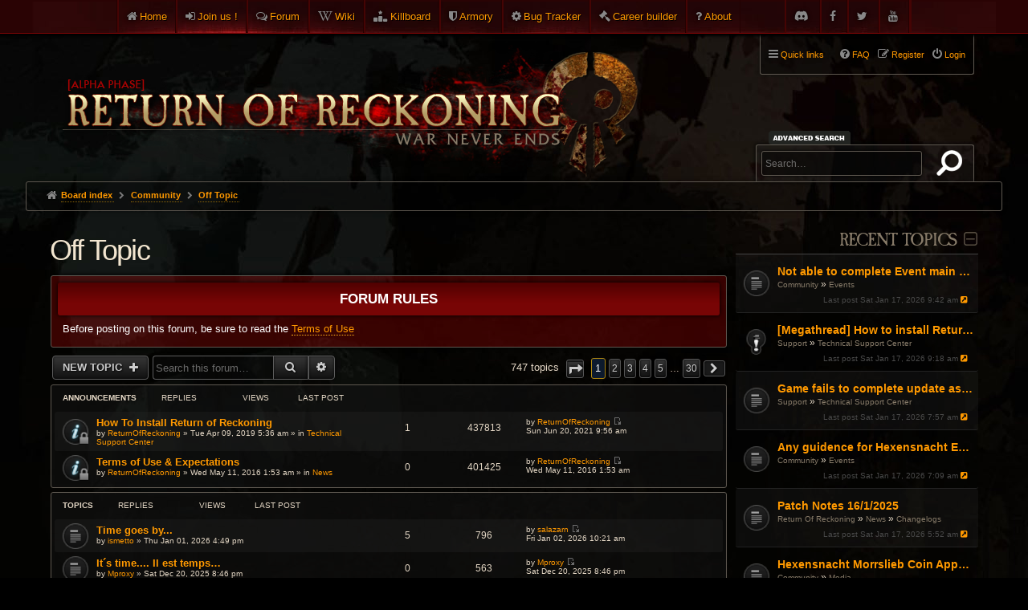

--- FILE ---
content_type: text/html; charset=UTF-8
request_url: https://www.returnofreckoning.com/forum/viewforum.php?f=16&sid=9c9d962fc99a941c9ad16acc3a872c7b
body_size: 11338
content:
<!DOCTYPE html>
<html dir="ltr" lang="en-gb">
<head>
<meta charset="utf-8" />
<meta http-equiv="X-UA-Compatible" content="IE=edge">
<meta name="viewport" content="width=device-width, initial-scale=1" />

<title>Off Topic - Return of Reckoning</title>

	<link rel="alternate" type="application/atom+xml" title="Feed - Return of Reckoning" href="/forum/app.php/feed?sid=9e347b3816dafc06dd00a1116ba10ace">			<link rel="alternate" type="application/atom+xml" title="Feed - New Topics" href="/forum/app.php/feed?sid=9e347b3816dafc06dd00a1116ba10ace?mode=topics">		<link rel="alternate" type="application/atom+xml" title="Feed - Forum - Off Topic" href="/forum/app.php/feed?sid=9e347b3816dafc06dd00a1116ba10ace?f=16">		
	<link rel="canonical" href="https://www.returnofreckoning.com/forum/viewforum.php?f=16">

<!--
	phpBB style name: DaWar
	Based on style:   prosilver (this is the default phpBB3 style)
-->


<link href="./assets/fontawesome-free-6.2.0-web/css/all.css?assets_version=265" rel="stylesheet">

	<link rel="icon" href="/favicon.ico?v=2" />

	<link href="./styles/prosilver/theme/common.css?assets_version=265" rel="stylesheet">
	<link href="./styles/prosilver/theme/links.css?assets_version=265" rel="stylesheet">
	<link href="./styles/prosilver/theme/content.css?assets_version=265" rel="stylesheet">
	<link href="./styles/prosilver/theme/buttons.css?assets_version=265" rel="stylesheet">
	<link href="./styles/prosilver/theme/cp.css?assets_version=265" rel="stylesheet">
	<link href="./styles/prosilver/theme/forms.css?assets_version=265" rel="stylesheet">
	<link href="./styles/prosilver/theme/responsive.css?assets_version=265" rel="stylesheet" media="all and (max-width: 700px)">

	<link href="./styles/dawar/theme/common.css?assets_version=265" rel="stylesheet">
	<link href="./styles/dawar/theme/custom.css?assets_version=265" rel="stylesheet">
	<link href="./styles/dawar/theme/en/stylesheet.css?assets_version=265" rel="stylesheet">
	<link href="./styles/dawar/theme/stylesheet.css?assets_version=265" rel="stylesheet">
	<link href="./styles/dawar/theme/responsive.css?assets_version=265" rel="stylesheet" media="all and (max-width: 700px)">
		
		
	
	
	
	<!--[if lte IE 9]>
	<link href="./styles/dawar/theme/tweaks.css?assets_version=265" rel="stylesheet">
	<![endif]-->
	
	<link href="./styles/dawar/theme/armory.css?assets_version=265" rel="stylesheet">

	<link rel="stylesheet" href="https://cdn.jsdelivr.net/gh/fancyapps/fancybox@3.5.7/dist/jquery.fancybox.min.css" />
	    

<link href="./ext/kinerity/bestanswer/styles/dawar/theme/bestanswer.css?assets_version=265" rel="stylesheet" media="screen">
<link href="./ext/paybas/recenttopics/styles/dawar/theme/recenttopics.css?assets_version=265" rel="stylesheet" media="screen">
<link href="./ext/phpbb/pages/styles/prosilver/theme/pages_common.css?assets_version=265" rel="stylesheet" media="screen">
<link href="./ext/sniper/tables/styles/prosilver/theme/tables.css?assets_version=265" rel="stylesheet" media="screen">


	<link href="./styles/dawar/theme/extensions.css?assets_version=265" rel="stylesheet">

	<link rel="stylesheet" type="text/css" href="./styles/dawar/theme/sweetalert.css?assets_version=265">

</head>
<body id="phpbb" class="nojs notouch section-viewforum ltr dawar  topbar topbar-fixed">


<div id="top-bar">
	<div class="inner">
		<ul class="linklist">
			<li class="icon-home small-icon"><a href="https://www.returnofreckoning.com/">Home</a></li>
						<li class="icon-join small-icon"><a href="https://www.returnofreckoning.com/join.php">Join us !</a></li>
						<li class="icon-forum small-icon"><a href="https://www.returnofreckoning.com/forum/">Forum</a></li>  
			<li class="icon-wiki small-icon"><a href="https://wiki.returnofreckoning.com" target="_blank">Wiki</a></li>   
			<li class="icon-killboard small-icon"><a href="https://killboard.returnofreckoning.com" target="_blank">Killboard</a></li>
			<li class="icon-armory small-icon"><a href="https://www.returnofreckoning.com/armory">Armory</a></li>
			<li class="icon-bugtracker small-icon"><a href="https://bugs.returnofreckoning.com" target="_blank">Bug Tracker</a></li>
			<li class="icon-builder small-icon"><a href="https://builder.returnofreckoning.com" target="_blank">Career builder</a></li>
			<li class="icon-about small-icon"><a href="https://www.returnofreckoning.com/forum/app.php/about">About</a></li>
			<li class="icon-youtube small-icon right"><a href="https://www.youtube.com/channel/UC1KHAWDQvsyOXIF12wUMFPQ"></a></li>
			<li class="icon-twitter small-icon right"><a href="https://twitter.com/WAR_RoR"></a></li>
			<li class="icon-facebook small-icon right"><a href="https://www.facebook.com/returnofreckoning"></a></li>
			<li class="icon-discord small-icon right"><a href="https://discord.gg/returnofreckoning"></a></li>
		</ul>
	</div>
</div>

<div id="wrap">
	<a id="top" class="anchor" accesskey="t"></a>
	<div id="page-header">
		<div class="headerbar" role="banner">
			<div class="inner">

			<div id="site-description">
				<a id="logo" class="logo" href="https://www.returnofreckoning.com/" title="Board index"><img src="./styles/dawar/theme/images/ror-logo2.png" alt="Return of Reckoning"></a>
				<h1>Return of Reckoning</h1>
				<p>Warhammer Online</p>
				<p class="skiplink"><a href="#start_here">Skip to content</a></p>
			</div>
			
			
									<div id="search-box" class="search-box search-header" role="search">
				<form action="./search.php?sid=9e347b3816dafc06dd00a1116ba10ace" method="get" id="search">
				<fieldset>
					<input name="keywords" id="keywords" type="search" maxlength="128" title="Search for keywords" class="inputbox search tiny" size="20" value="" placeholder="Search…" />
					<button class="button icon-button search-icon" type="submit" title="Search">Search</button>
					<a href="./search.php?sid=9e347b3816dafc06dd00a1116ba10ace" class="button icon-button search-adv-icon" title="Advanced search">Advanced search</a>
					<input type="hidden" name="sid" value="9e347b3816dafc06dd00a1116ba10ace" />

				</fieldset>
				</form>
			</div>
			
			</div>
		</div>

				<div class="navblock" role="navigation">
	<div class="inner">

	<ul id="nav-main" class="linklist bulletin" role="menubar">

		<li id="quick-links" class="small-icon responsive-menu dropdown-container" data-skip-responsive="true">
			<a href="#" class="responsive-menu-link dropdown-trigger">Quick links</a>
			<div class="dropdown hidden">
				<div class="pointer"><div class="pointer-inner"></div></div>
				<ul class="dropdown-contents" role="menu">
					
											<li class="separator"></li>
																								<li class="small-icon icon-search-unanswered"><a href="./search.php?search_id=unanswered&amp;sid=9e347b3816dafc06dd00a1116ba10ace" role="menuitem">Unanswered topics</a></li>
						<li class="small-icon icon-search-active"><a href="./search.php?search_id=active_topics&amp;sid=9e347b3816dafc06dd00a1116ba10ace" role="menuitem">Active topics</a></li>
						<li class="separator"></li>
						<li class="small-icon icon-search"><a href="./search.php?sid=9e347b3816dafc06dd00a1116ba10ace" role="menuitem">Search</a></li>
					
										<li class="separator"></li>

									</ul>
			</div>
		</li>

	
					<li class="small-icon icon-logout rightside"  data-skip-responsive="true"><a href="./ucp.php?mode=login&amp;redirect=viewforum.php%3Ff%3D16&amp;sid=9e347b3816dafc06dd00a1116ba10ace" title="Login" accesskey="x" role="menuitem">Login</a></li>
							<li class="small-icon icon-register rightside" data-skip-responsive="true"><a href="./ucp.php?mode=register&amp;sid=9e347b3816dafc06dd00a1116ba10ace" role="menuitem">Register</a></li>
								
				
		
		<li class="small-icon icon-faq rightside"><a href="/forum/app.php/help/faq?sid=9e347b3816dafc06dd00a1116ba10ace" title="Frequently Asked Questions">FAQ</a></li>

					</ul>

	</div>
</div>

<div id="body-header">
	<ul id="nav-breadcrumbs" class="linklist navlinks" role="menubar">
						<li class="small-icon icon-home breadcrumbs">
									<span class="crumb" itemtype="http://data-vocabulary.org/Breadcrumb" itemscope=""><a href="./index.php?sid=9e347b3816dafc06dd00a1116ba10ace" accesskey="h" data-navbar-reference="index" itemprop="url"><span itemprop="title">Board index</span></a></span>
											<span class="crumb" itemtype="http://data-vocabulary.org/Breadcrumb" itemscope="" data-forum-id="6"><a href="./viewforum.php?f=6&amp;sid=9e347b3816dafc06dd00a1116ba10ace" itemprop="url"><span itemprop="title">Community</span></a></span>
															<span class="crumb" itemtype="http://data-vocabulary.org/Breadcrumb" itemscope="" data-forum-id="16"><a href="./viewforum.php?f=16&amp;sid=9e347b3816dafc06dd00a1116ba10ace" itemprop="url"><span itemprop="title">Off Topic</span></a></span>
															</li>
							<li class="responsive-search rightside small-icon icon-search" style="display: none;"><a href="./search.php?sid=9e347b3816dafc06dd00a1116ba10ace" title="View the advanced search options"></a></li>
		
															</ul>
</div>
	</div>

	
	<a id="start_here" class="anchor"></a>
	<div id="page-body" role="main">
		
		<!-- DEFINE recent_topics_included = true -->


<div id="phpbbsection">
<div class="index-right inside-forum">
<a class="category" style="display: none; height: 0"></a>

	<div id="category-99" class="collapse-box collapse-box-right">
		<h2>Recent Topics</h2>
		
	<div id="recent-topics">
	
		<ul>
			<li class="row bg1								">

			<dl class="row-item topic_read">
				<dt title="No unread posts">
										<div class="list-inner">
												<a href="./viewtopic.php?f=19&amp;t=60120&amp;sid=9e347b3816dafc06dd00a1116ba10ace" class="topictitle">Not able to complete Event main quest</a>
						<div class="forum-links">
																						<a class="forum-link" href="./viewforum.php?f=6&amp;sid=9e347b3816dafc06dd00a1116ba10ace">Community</a> &raquo; <a class="forum-link" href="./viewforum.php?f=19&amp;sid=9e347b3816dafc06dd00a1116ba10ace">Events</a>
													</div>
											</div>
				</dt>
								<dd class="lastpost">
						<span><dfn>Last post </dfn>
							Sat Jan 17, 2026 9:42 am							<a href="./viewtopic.php?f=19&amp;t=60120&amp;sid=9e347b3816dafc06dd00a1116ba10ace&amp;p=589717#p589717" title="Go to last post">
								<i class="icon fa-external-link-square fa-fw icon-lightgrey icon-md" aria-hidden="true"></i>
								<span class="sr-only"></span>
							</a>
						</span>
				</dd>
								<dd class="status-icons">
															<br />
									</dd>

			</dl>
		</li>
		
			<li class="row bg2						 sticky		">

			<dl class="row-item sticky_read">
				<dt title="No unread posts">
										<div class="list-inner">
												<a href="./viewtopic.php?f=4&amp;t=45103&amp;sid=9e347b3816dafc06dd00a1116ba10ace" class="topictitle">[Megathread] How to install Return of Reckoning</a>
						<div class="forum-links">
																						<a class="forum-link" href="./viewforum.php?f=3&amp;sid=9e347b3816dafc06dd00a1116ba10ace">Support</a> &raquo; <a class="forum-link" href="./viewforum.php?f=4&amp;sid=9e347b3816dafc06dd00a1116ba10ace">Technical Support Center</a>
													</div>
											</div>
				</dt>
								<dd class="lastpost">
						<span><dfn>Last post </dfn>
							Sat Jan 17, 2026 9:18 am							<a href="./viewtopic.php?f=4&amp;t=45103&amp;sid=9e347b3816dafc06dd00a1116ba10ace&amp;p=589716#p589716" title="Go to last post">
								<i class="icon fa-external-link-square fa-fw icon-lightgrey icon-md" aria-hidden="true"></i>
								<span class="sr-only"></span>
							</a>
						</span>
				</dd>
								<dd class="status-icons">
															<br />
									</dd>

			</dl>
		</li>
		
			<li class="row bg1								">

			<dl class="row-item topic_read">
				<dt title="No unread posts">
										<div class="list-inner">
												<a href="./viewtopic.php?f=4&amp;t=60116&amp;sid=9e347b3816dafc06dd00a1116ba10ace" class="topictitle">Game fails to complete update as of Jan 16th</a>
						<div class="forum-links">
																						<a class="forum-link" href="./viewforum.php?f=3&amp;sid=9e347b3816dafc06dd00a1116ba10ace">Support</a> &raquo; <a class="forum-link" href="./viewforum.php?f=4&amp;sid=9e347b3816dafc06dd00a1116ba10ace">Technical Support Center</a>
													</div>
											</div>
				</dt>
								<dd class="lastpost">
						<span><dfn>Last post </dfn>
							Sat Jan 17, 2026 7:57 am							<a href="./viewtopic.php?f=4&amp;t=60116&amp;sid=9e347b3816dafc06dd00a1116ba10ace&amp;p=589713#p589713" title="Go to last post">
								<i class="icon fa-external-link-square fa-fw icon-lightgrey icon-md" aria-hidden="true"></i>
								<span class="sr-only"></span>
							</a>
						</span>
				</dd>
								<dd class="status-icons">
															<br />
									</dd>

			</dl>
		</li>
		
			<li class="row bg2								">

			<dl class="row-item topic_read">
				<dt title="No unread posts">
										<div class="list-inner">
												<a href="./viewtopic.php?f=19&amp;t=60119&amp;sid=9e347b3816dafc06dd00a1116ba10ace" class="topictitle">Any guidence for Hexensnacht Event Cloack Bosses</a>
						<div class="forum-links">
																						<a class="forum-link" href="./viewforum.php?f=6&amp;sid=9e347b3816dafc06dd00a1116ba10ace">Community</a> &raquo; <a class="forum-link" href="./viewforum.php?f=19&amp;sid=9e347b3816dafc06dd00a1116ba10ace">Events</a>
													</div>
											</div>
				</dt>
								<dd class="lastpost">
						<span><dfn>Last post </dfn>
							Sat Jan 17, 2026 7:09 am							<a href="./viewtopic.php?f=19&amp;t=60119&amp;sid=9e347b3816dafc06dd00a1116ba10ace&amp;p=589711#p589711" title="Go to last post">
								<i class="icon fa-external-link-square fa-fw icon-lightgrey icon-md" aria-hidden="true"></i>
								<span class="sr-only"></span>
							</a>
						</span>
				</dd>
								<dd class="status-icons">
															<br />
									</dd>

			</dl>
		</li>
		
			<li class="row bg1								">

			<dl class="row-item topic_read_hot">
				<dt title="No unread posts">
										<div class="list-inner">
												<a href="./viewtopic.php?f=42&amp;t=60115&amp;sid=9e347b3816dafc06dd00a1116ba10ace" class="topictitle">Patch Notes 16/1/2025</a>
						<div class="forum-links">
																						<a class="forum-link" href="./viewforum.php?f=1&amp;sid=9e347b3816dafc06dd00a1116ba10ace">Return Of Reckoning</a> &raquo; <a class="forum-link" href="./viewforum.php?f=2&amp;sid=9e347b3816dafc06dd00a1116ba10ace">News</a> &raquo; <a class="forum-link" href="./viewforum.php?f=42&amp;sid=9e347b3816dafc06dd00a1116ba10ace">Changelogs</a>
													</div>
											</div>
				</dt>
								<dd class="lastpost">
						<span><dfn>Last post </dfn>
							Sat Jan 17, 2026 5:52 am							<a href="./viewtopic.php?f=42&amp;t=60115&amp;sid=9e347b3816dafc06dd00a1116ba10ace&amp;p=589710#p589710" title="Go to last post">
								<i class="icon fa-external-link-square fa-fw icon-lightgrey icon-md" aria-hidden="true"></i>
								<span class="sr-only"></span>
							</a>
						</span>
				</dd>
								<dd class="status-icons">
															<br />
									</dd>

			</dl>
		</li>
		
			<li class="row bg2								">

			<dl class="row-item topic_read_hot">
				<dt title="No unread posts">
										<div class="list-inner">
												<a href="./viewtopic.php?f=53&amp;t=48482&amp;sid=9e347b3816dafc06dd00a1116ba10ace" class="topictitle">Hexensnacht Morrslieb Coin Appearances</a>
						<div class="forum-links">
																						<a class="forum-link" href="./viewforum.php?f=6&amp;sid=9e347b3816dafc06dd00a1116ba10ace">Community</a> &raquo; <a class="forum-link" href="./viewforum.php?f=53&amp;sid=9e347b3816dafc06dd00a1116ba10ace">Media</a>
													</div>
											</div>
				</dt>
								<dd class="lastpost">
						<span><dfn>Last post </dfn>
							Sat Jan 17, 2026 1:33 am							<a href="./viewtopic.php?f=53&amp;t=48482&amp;sid=9e347b3816dafc06dd00a1116ba10ace&amp;p=589706#p589706" title="Go to last post">
								<i class="icon fa-external-link-square fa-fw icon-lightgrey icon-md" aria-hidden="true"></i>
								<span class="sr-only"></span>
							</a>
						</span>
				</dd>
								<dd class="status-icons">
															<br />
									</dd>

			</dl>
		</li>
		
			<li class="row bg1								">

			<dl class="row-item topic_read">
				<dt title="No unread posts">
										<div class="list-inner">
												<a href="./viewtopic.php?f=4&amp;t=60118&amp;sid=9e347b3816dafc06dd00a1116ba10ace" class="topictitle">Launcher Issue (impossible to interact with)</a>
						<div class="forum-links">
																						<a class="forum-link" href="./viewforum.php?f=3&amp;sid=9e347b3816dafc06dd00a1116ba10ace">Support</a> &raquo; <a class="forum-link" href="./viewforum.php?f=4&amp;sid=9e347b3816dafc06dd00a1116ba10ace">Technical Support Center</a>
													</div>
											</div>
				</dt>
								<dd class="lastpost">
						<span><dfn>Last post </dfn>
							Fri Jan 16, 2026 8:20 pm							<a href="./viewtopic.php?f=4&amp;t=60118&amp;sid=9e347b3816dafc06dd00a1116ba10ace&amp;p=589686#p589686" title="Go to last post">
								<i class="icon fa-external-link-square fa-fw icon-lightgrey icon-md" aria-hidden="true"></i>
								<span class="sr-only"></span>
							</a>
						</span>
				</dd>
								<dd class="status-icons">
															<br />
									</dd>

			</dl>
		</li>
		
			<li class="row bg2				 announce				">

			<dl class="row-item announce_read">
				<dt title="No unread posts">
										<div class="list-inner">
												<a href="./viewtopic.php?f=66&amp;t=13&amp;sid=9e347b3816dafc06dd00a1116ba10ace" class="topictitle">Sildur's Enhanced WAR Shaders v7.2 with UI filter! (October 5, 2025)</a>
						<div class="forum-links">
																						<a class="forum-link" href="./viewforum.php?f=6&amp;sid=9e347b3816dafc06dd00a1116ba10ace">Community</a> &raquo; <a class="forum-link" href="./viewforum.php?f=66&amp;sid=9e347b3816dafc06dd00a1116ba10ace">Addons</a>
													</div>
											</div>
				</dt>
								<dd class="lastpost">
						<span><dfn>Last post </dfn>
							Fri Jan 16, 2026 5:18 pm							<a href="./viewtopic.php?f=66&amp;t=13&amp;sid=9e347b3816dafc06dd00a1116ba10ace&amp;p=589677#p589677" title="Go to last post">
								<i class="icon fa-external-link-square fa-fw icon-lightgrey icon-md" aria-hidden="true"></i>
								<span class="sr-only"></span>
							</a>
						</span>
				</dd>
								<dd class="status-icons">
															<br />
									</dd>

			</dl>
		</li>
		
			<li class="row bg1								">

			<dl class="row-item topic_read">
				<dt title="No unread posts">
										<div class="list-inner">
												<a href="./viewtopic.php?f=14&amp;t=55686&amp;sid=9e347b3816dafc06dd00a1116ba10ace" class="topictitle">Goblin Workers Union (GWU)</a>
						<div class="forum-links">
																						<a class="forum-link" href="./viewforum.php?f=12&amp;sid=9e347b3816dafc06dd00a1116ba10ace">Guilds</a> &raquo; <a class="forum-link" href="./viewforum.php?f=14&amp;sid=9e347b3816dafc06dd00a1116ba10ace">Destruction</a>
													</div>
											</div>
				</dt>
								<dd class="lastpost">
						<span><dfn>Last post </dfn>
							Fri Jan 16, 2026 4:37 pm							<a href="./viewtopic.php?f=14&amp;t=55686&amp;sid=9e347b3816dafc06dd00a1116ba10ace&amp;p=589673#p589673" title="Go to last post">
								<i class="icon fa-external-link-square fa-fw icon-lightgrey icon-md" aria-hidden="true"></i>
								<span class="sr-only"></span>
							</a>
						</span>
				</dd>
								<dd class="status-icons">
															<br />
									</dd>

			</dl>
		</li>
		
			<li class="row bg2								">

			<dl class="row-item topic_read_hot">
				<dt title="No unread posts">
										<div class="list-inner">
												<a href="./viewtopic.php?f=15&amp;t=60088&amp;sid=9e347b3816dafc06dd00a1116ba10ace" class="topictitle">Classes shouldn't be balanced equally between faction mirrors</a>
						<div class="forum-links">
																						<a class="forum-link" href="./viewforum.php?f=6&amp;sid=9e347b3816dafc06dd00a1116ba10ace">Community</a> &raquo; <a class="forum-link" href="./viewforum.php?f=15&amp;sid=9e347b3816dafc06dd00a1116ba10ace">Suggestions &amp; Feedback</a>
													</div>
											</div>
				</dt>
								<dd class="lastpost">
						<span><dfn>Last post </dfn>
							Fri Jan 16, 2026 4:09 pm							<a href="./viewtopic.php?f=15&amp;t=60088&amp;sid=9e347b3816dafc06dd00a1116ba10ace&amp;p=589670#p589670" title="Go to last post">
								<i class="icon fa-external-link-square fa-fw icon-lightgrey icon-md" aria-hidden="true"></i>
								<span class="sr-only"></span>
							</a>
						</span>
				</dd>
								<dd class="status-icons">
															<br />
									</dd>

			</dl>
		</li>
		</ul>
	

	      
	</div>
</div>

<div class="action-bar">
	<div class="pagination">
		<ul>
	<li class="dropdown-container dropdown-button-control dropdown-page-jump page-jump">
		<a class="button button-icon-only dropdown-trigger" href="#" title="Click to jump to page…" role="button"><i class="icon fa-level-down fa-rotate-270" aria-hidden="true"></i><span class="sr-only">Page <strong>1</strong> of <strong>30</strong></span></a>
		<div class="dropdown">
			<div class="pointer"><div class="pointer-inner"></div></div>
			<ul class="dropdown-contents">
				<li>Jump to page:</li>
				<li class="page-jump-form">
					<input type="number" name="page-number" min="1" max="999999" title="Enter the page number you wish to go to" class="inputbox tiny" data-per-page="25" data-base-url=".&#x2F;viewforum.php&#x3F;f&#x3D;16&amp;amp&#x3B;sid&#x3D;9e347b3816dafc06dd00a1116ba10ace" data-start-name="start" />
					<input class="button2" value="Go" type="button" />
				</li>
			</ul>
		</div>
	</li>
		<li class="active"><span>1</span></li>
				<li><a class="button" href="./viewforum.php?f=16&amp;sid=9e347b3816dafc06dd00a1116ba10ace&amp;recent_topics_start=10" role="button">2</a></li>
				<li><a class="button" href="./viewforum.php?f=16&amp;sid=9e347b3816dafc06dd00a1116ba10ace&amp;recent_topics_start=20" role="button">3</a></li>
				<li><a class="button" href="./viewforum.php?f=16&amp;sid=9e347b3816dafc06dd00a1116ba10ace&amp;recent_topics_start=30" role="button">4</a></li>
				<li><a class="button" href="./viewforum.php?f=16&amp;sid=9e347b3816dafc06dd00a1116ba10ace&amp;recent_topics_start=40" role="button">5</a></li>
			<li class="ellipsis" role="separator"><span>…</span></li>
				<li><a class="button" href="./viewforum.php?f=16&amp;sid=9e347b3816dafc06dd00a1116ba10ace&amp;recent_topics_start=90" role="button">10</a></li>
				<li class="arrow next"><a class="button button-icon-only" href="./viewforum.php?f=16&amp;sid=9e347b3816dafc06dd00a1116ba10ace&amp;recent_topics_start=10" rel="next" role="button"><i class="icon fa-chevron-right fa-fw" aria-hidden="true"></i><span class="sr-only">Next</span></a></li>
	</ul>
	</div>
</div>

		<div id="recent-topics-footer" class="block">
		 
		<p>
			<a href="./search.php?search_id=unanswered&amp;sid=9e347b3816dafc06dd00a1116ba10ace">Unanswered topics</a>
			&bull; <a href="./search.php?search_id=active_topics&amp;sid=9e347b3816dafc06dd00a1116ba10ace">Active topics</a>
		</p>
		<p>
			<a href="" accesskey="m">Mark forums read</a>
		</p>
	</div>
	


<a id="ads"></a>
<div id="rightad">
	<h2>Ads</h2>
	
</div>
<div class="clear"></div>



</div>

<div class="index-left inside-forum">


<h2 class="forum-title"><a href="./viewforum.php?f=16&amp;sid=9e347b3816dafc06dd00a1116ba10ace">Off Topic</a></h2>
<div>
	<!-- NOTE: remove the style="display: none" when you want to have the forum description on the forum body -->
	<div style="display: none !important;">Talk about topics unrelated to Return of Reckoning or Warhammer.<br /></div>	</div>

	<div class="rules">
		<div class="inner">

					<strong>Forum rules</strong><br />
			Before posting on this forum, be sure to read the <a href="https://www.returnofreckoning.com/forum/viewtopic.php?f=52&amp;t=13607" class="postlink">Terms of Use</a>
		
		</div>
	</div>


	<div class="action-bar bar-top">

			<div class="buttons">
			
			<a href="./posting.php?mode=post&amp;f=16&amp;sid=9e347b3816dafc06dd00a1116ba10ace" class="button icon-button post-icon" title="Post a new topic">
				New Topic			</a>

					</div>
	
			<div class="search-box" role="search">
			<form method="get" id="forum-search" action="./search.php?sid=9e347b3816dafc06dd00a1116ba10ace">
			<fieldset>
				<input class="inputbox search tiny" type="search" name="keywords" id="search_keywords" size="20" placeholder="Search this forum…" />
				<button class="button button-search" type="submit" title="Search">
					<i class="icon fa-search fa-fw" aria-hidden="true"></i><span class="sr-only">Search</span>
				</button>
				<a href="./search.php?sid=9e347b3816dafc06dd00a1116ba10ace" class="button button-search-end" title="Advanced search">
					<i class="icon fa-cog fa-fw" aria-hidden="true"></i><span class="sr-only">Advanced search</span>
				</a>
				<input type="hidden" name="fid[0]" value="16" />
<input type="hidden" name="sid" value="9e347b3816dafc06dd00a1116ba10ace" />

			</fieldset>
			</form>
		</div>
	
	<div class="pagination">
				747 topics
					<ul>
	<li class="dropdown-container dropdown-button-control dropdown-page-jump page-jump">
		<a class="button button-icon-only dropdown-trigger" href="#" title="Click to jump to page…" role="button"><i class="icon fa-level-down fa-rotate-270" aria-hidden="true"></i><span class="sr-only">Page <strong>1</strong> of <strong>30</strong></span></a>
		<div class="dropdown">
			<div class="pointer"><div class="pointer-inner"></div></div>
			<ul class="dropdown-contents">
				<li>Jump to page:</li>
				<li class="page-jump-form">
					<input type="number" name="page-number" min="1" max="999999" title="Enter the page number you wish to go to" class="inputbox tiny" data-per-page="25" data-base-url=".&#x2F;viewforum.php&#x3F;f&#x3D;16&amp;amp&#x3B;sid&#x3D;9e347b3816dafc06dd00a1116ba10ace" data-start-name="start" />
					<input class="button2" value="Go" type="button" />
				</li>
			</ul>
		</div>
	</li>
		<li class="active"><span>1</span></li>
				<li><a class="button" href="./viewforum.php?f=16&amp;sid=9e347b3816dafc06dd00a1116ba10ace&amp;start=25" role="button">2</a></li>
				<li><a class="button" href="./viewforum.php?f=16&amp;sid=9e347b3816dafc06dd00a1116ba10ace&amp;start=50" role="button">3</a></li>
				<li><a class="button" href="./viewforum.php?f=16&amp;sid=9e347b3816dafc06dd00a1116ba10ace&amp;start=75" role="button">4</a></li>
				<li><a class="button" href="./viewforum.php?f=16&amp;sid=9e347b3816dafc06dd00a1116ba10ace&amp;start=100" role="button">5</a></li>
			<li class="ellipsis" role="separator"><span>…</span></li>
				<li><a class="button" href="./viewforum.php?f=16&amp;sid=9e347b3816dafc06dd00a1116ba10ace&amp;start=725" role="button">30</a></li>
				<li class="arrow next"><a class="button button-icon-only" href="./viewforum.php?f=16&amp;sid=9e347b3816dafc06dd00a1116ba10ace&amp;start=25" rel="next" role="button"><i class="icon fa-chevron-right fa-fw" aria-hidden="true"></i><span class="sr-only">Next</span></a></li>
	</ul>
			</div>

	</div>



	
			<div class="forumbg announcement">
		<div class="inner">
		<ul class="topiclist">
			<li class="header">
				<dl class="icon">
					<dt><div class="list-inner">Announcements</div></dt>
					<dd class="posts">Replies</dd>
					<dd class="views">Views</dd>
					<dd class="lastpost"><span>Last post</span></dd>
				</dl>
			</li>
		</ul>
		<ul class="topiclist topics">
	
				<li class="row bg1 global-announce">
						<dl class="row-item global_read_locked">
				<dt title="This topic is locked, you cannot edit posts or make further replies.">
										<div class="list-inner">
												<a href="./viewtopic.php?t=31241&amp;sid=9e347b3816dafc06dd00a1116ba10ace" class="topictitle">How To Install Return of Reckoning</a>
																		<br />

												<div class="responsive-show" style="display: none;">
							Last post by <a href="./memberlist.php?mode=viewprofile&amp;u=224827&amp;sid=9e347b3816dafc06dd00a1116ba10ace" class="username">ReturnOfReckoning</a> &laquo; <a href="./viewtopic.php?p=485599&amp;sid=9e347b3816dafc06dd00a1116ba10ace#p485599" title="Go to last post">Sun Jun 20, 2021 9:56 am</a>
							<br />Posted in <a href="./viewforum.php?f=4&amp;sid=9e347b3816dafc06dd00a1116ba10ace">Technical Support Center</a>						</div>
						<span class="responsive-show left-box" style="display: none;">Replies: <strong>1</strong></span>						
						
						<div class="responsive-hide">
																					by <a href="./memberlist.php?mode=viewprofile&amp;u=224827&amp;sid=9e347b3816dafc06dd00a1116ba10ace" class="username">ReturnOfReckoning</a> &raquo; Tue Apr 09, 2019 5:36 am
							 &raquo; in <a href="./viewforum.php?f=4&amp;sid=9e347b3816dafc06dd00a1116ba10ace">Technical Support Center</a>						</div>

											</div>
				</dt>
				<dd class="posts">1 <dfn>Replies</dfn></dd>
				<dd class="views">437813 <dfn>Views</dfn></dd>
				<dd class="lastpost"><span><dfn>Last post </dfn>by <a href="./memberlist.php?mode=viewprofile&amp;u=224827&amp;sid=9e347b3816dafc06dd00a1116ba10ace" class="username">ReturnOfReckoning</a>
					<a href="./viewtopic.php?p=485599&amp;sid=9e347b3816dafc06dd00a1116ba10ace#p485599" title="Go to last post"><span class="imageset icon_topic_latest" title="View the latest post">View the latest post</span></a> <br />Sun Jun 20, 2021 9:56 am</span>
				</dd>
			</dl>
					</li>
			

	
	
				<li class="row bg2 global-announce">
						<dl class="row-item global_read_locked">
				<dt title="This topic is locked, you cannot edit posts or make further replies.">
										<div class="list-inner">
												<a href="./viewtopic.php?t=13607&amp;sid=9e347b3816dafc06dd00a1116ba10ace" class="topictitle">Terms of Use &amp; Expectations</a>
																		<br />

												<div class="responsive-show" style="display: none;">
							Last post by <a href="./memberlist.php?mode=viewprofile&amp;u=224827&amp;sid=9e347b3816dafc06dd00a1116ba10ace" class="username">ReturnOfReckoning</a> &laquo; <a href="./viewtopic.php?p=148995&amp;sid=9e347b3816dafc06dd00a1116ba10ace#p148995" title="Go to last post">Wed May 11, 2016 1:53 am</a>
							<br />Posted in <a href="./viewforum.php?f=2&amp;sid=9e347b3816dafc06dd00a1116ba10ace">News</a>						</div>
												
						
						<div class="responsive-hide">
																					by <a href="./memberlist.php?mode=viewprofile&amp;u=224827&amp;sid=9e347b3816dafc06dd00a1116ba10ace" class="username">ReturnOfReckoning</a> &raquo; Wed May 11, 2016 1:53 am
							 &raquo; in <a href="./viewforum.php?f=2&amp;sid=9e347b3816dafc06dd00a1116ba10ace">News</a>						</div>

											</div>
				</dt>
				<dd class="posts">0 <dfn>Replies</dfn></dd>
				<dd class="views">401425 <dfn>Views</dfn></dd>
				<dd class="lastpost"><span><dfn>Last post </dfn>by <a href="./memberlist.php?mode=viewprofile&amp;u=224827&amp;sid=9e347b3816dafc06dd00a1116ba10ace" class="username">ReturnOfReckoning</a>
					<a href="./viewtopic.php?p=148995&amp;sid=9e347b3816dafc06dd00a1116ba10ace#p148995" title="Go to last post"><span class="imageset icon_topic_latest" title="View the latest post">View the latest post</span></a> <br />Wed May 11, 2016 1:53 am</span>
				</dd>
			</dl>
					</li>
			

			</ul>
		</div>
	</div>
	
			<div class="forumbg">
		<div class="inner">
		<ul class="topiclist">
			<li class="header">
				<dl class="icon">
					<dt><div class="list-inner">Topics</div></dt>
					<dd class="posts">Replies</dd>
					<dd class="views">Views</dd>
					<dd class="lastpost"><span>Last post</span></dd>
				</dl>
			</li>
		</ul>
		<ul class="topiclist topics">
	
				<li class="row bg1">
						<dl class="row-item topic_read">
				<dt title="No unread posts">
										<div class="list-inner">
												<a href="./viewtopic.php?t=60023&amp;sid=9e347b3816dafc06dd00a1116ba10ace" class="topictitle">Time goes by...</a>
																		<br />

												<div class="responsive-show" style="display: none;">
							Last post by <a href="./memberlist.php?mode=viewprofile&amp;u=502393&amp;sid=9e347b3816dafc06dd00a1116ba10ace" class="username">salazarn</a> &laquo; <a href="./viewtopic.php?p=588918&amp;sid=9e347b3816dafc06dd00a1116ba10ace#p588918" title="Go to last post">Fri Jan 02, 2026 10:21 am</a>
													</div>
						<span class="responsive-show left-box" style="display: none;">Replies: <strong>5</strong></span>						
						
						<div class="responsive-hide">
																					by <a href="./memberlist.php?mode=viewprofile&amp;u=1911&amp;sid=9e347b3816dafc06dd00a1116ba10ace" class="username">ismetto</a> &raquo; Thu Jan 01, 2026 4:49 pm
													</div>

											</div>
				</dt>
				<dd class="posts">5 <dfn>Replies</dfn></dd>
				<dd class="views">796 <dfn>Views</dfn></dd>
				<dd class="lastpost"><span><dfn>Last post </dfn>by <a href="./memberlist.php?mode=viewprofile&amp;u=502393&amp;sid=9e347b3816dafc06dd00a1116ba10ace" class="username">salazarn</a>
					<a href="./viewtopic.php?p=588918&amp;sid=9e347b3816dafc06dd00a1116ba10ace#p588918" title="Go to last post"><span class="imageset icon_topic_latest" title="View the latest post">View the latest post</span></a> <br />Fri Jan 02, 2026 10:21 am</span>
				</dd>
			</dl>
					</li>
			

	
	
				<li class="row bg2">
						<dl class="row-item topic_read">
				<dt title="No unread posts">
										<div class="list-inner">
												<a href="./viewtopic.php?t=59958&amp;sid=9e347b3816dafc06dd00a1116ba10ace" class="topictitle">It´s time....  Il est temps…</a>
																		<br />

												<div class="responsive-show" style="display: none;">
							Last post by <a href="./memberlist.php?mode=viewprofile&amp;u=214595&amp;sid=9e347b3816dafc06dd00a1116ba10ace" class="username">Mproxy</a> &laquo; <a href="./viewtopic.php?p=588030&amp;sid=9e347b3816dafc06dd00a1116ba10ace#p588030" title="Go to last post">Sat Dec 20, 2025 8:46 pm</a>
													</div>
												
						
						<div class="responsive-hide">
																					by <a href="./memberlist.php?mode=viewprofile&amp;u=214595&amp;sid=9e347b3816dafc06dd00a1116ba10ace" class="username">Mproxy</a> &raquo; Sat Dec 20, 2025 8:46 pm
													</div>

											</div>
				</dt>
				<dd class="posts">0 <dfn>Replies</dfn></dd>
				<dd class="views">563 <dfn>Views</dfn></dd>
				<dd class="lastpost"><span><dfn>Last post </dfn>by <a href="./memberlist.php?mode=viewprofile&amp;u=214595&amp;sid=9e347b3816dafc06dd00a1116ba10ace" class="username">Mproxy</a>
					<a href="./viewtopic.php?p=588030&amp;sid=9e347b3816dafc06dd00a1116ba10ace#p588030" title="Go to last post"><span class="imageset icon_topic_latest" title="View the latest post">View the latest post</span></a> <br />Sat Dec 20, 2025 8:46 pm</span>
				</dd>
			</dl>
					</li>
			

	
	
				<li class="row bg1">
						<dl class="row-item topic_read_locked">
				<dt title="This topic is locked, you cannot edit posts or make further replies.">
										<div class="list-inner">
												<a href="./viewtopic.php?t=10733&amp;sid=9e347b3816dafc06dd00a1116ba10ace" class="topictitle">Korean new ones for//신규유저필독서.</a>
																		<br />

												<div class="responsive-show" style="display: none;">
							Last post by <a href="./memberlist.php?mode=viewprofile&amp;u=438150&amp;sid=9e347b3816dafc06dd00a1116ba10ace" class="username">padma</a> &laquo; <a href="./viewtopic.php?p=584347&amp;sid=9e347b3816dafc06dd00a1116ba10ace#p584347" title="Go to last post">Sat Oct 04, 2025 10:40 am</a>
													</div>
						<span class="responsive-show left-box" style="display: none;">Replies: <strong>5</strong></span>						
						
						<div class="responsive-hide">
																					by <a href="./memberlist.php?mode=viewprofile&amp;u=47906&amp;sid=9e347b3816dafc06dd00a1116ba10ace" class="username">dadlyj</a> &raquo; Thu Jan 14, 2016 4:19 am
													</div>

											</div>
				</dt>
				<dd class="posts">5 <dfn>Replies</dfn></dd>
				<dd class="views">4371 <dfn>Views</dfn></dd>
				<dd class="lastpost"><span><dfn>Last post </dfn>by <a href="./memberlist.php?mode=viewprofile&amp;u=438150&amp;sid=9e347b3816dafc06dd00a1116ba10ace" class="username">padma</a>
					<a href="./viewtopic.php?p=584347&amp;sid=9e347b3816dafc06dd00a1116ba10ace#p584347" title="Go to last post"><span class="imageset icon_topic_latest" title="View the latest post">View the latest post</span></a> <br />Sat Oct 04, 2025 10:40 am</span>
				</dd>
			</dl>
					</li>
			

	
	
				<li class="row bg2">
						<dl class="row-item topic_read">
				<dt title="No unread posts">
										<div class="list-inner">
												<a href="./viewtopic.php?t=59496&amp;sid=9e347b3816dafc06dd00a1116ba10ace" class="topictitle">Ever Tried RPing Your Character in Unexpected Ways?</a>
																		<br />

												<div class="responsive-show" style="display: none;">
							Last post by <a href="./memberlist.php?mode=viewprofile&amp;u=1206&amp;sid=9e347b3816dafc06dd00a1116ba10ace" class="username">Stinkyweed</a> &laquo; <a href="./viewtopic.php?p=583863&amp;sid=9e347b3816dafc06dd00a1116ba10ace#p583863" title="Go to last post">Thu Sep 25, 2025 3:49 am</a>
													</div>
						<span class="responsive-show left-box" style="display: none;">Replies: <strong>3</strong></span>						
						
						<div class="responsive-hide">
																					by <a href="./memberlist.php?mode=viewprofile&amp;u=577332&amp;sid=9e347b3816dafc06dd00a1116ba10ace" class="username">sophiasmith</a> &raquo; Wed Sep 24, 2025 9:17 am
													</div>

											</div>
				</dt>
				<dd class="posts">3 <dfn>Replies</dfn></dd>
				<dd class="views">1382 <dfn>Views</dfn></dd>
				<dd class="lastpost"><span><dfn>Last post </dfn>by <a href="./memberlist.php?mode=viewprofile&amp;u=1206&amp;sid=9e347b3816dafc06dd00a1116ba10ace" class="username">Stinkyweed</a>
					<a href="./viewtopic.php?p=583863&amp;sid=9e347b3816dafc06dd00a1116ba10ace#p583863" title="Go to last post"><span class="imageset icon_topic_latest" title="View the latest post">View the latest post</span></a> <br />Thu Sep 25, 2025 3:49 am</span>
				</dd>
			</dl>
					</li>
			

	
	
				<li class="row bg1">
						<dl class="row-item topic_read">
				<dt title="No unread posts">
										<div class="list-inner">
												<a href="./viewtopic.php?t=59468&amp;sid=9e347b3816dafc06dd00a1116ba10ace" class="topictitle">Warhammer P&amp;P Let's Play in Deutsch</a>
																		<br />

												<div class="responsive-show" style="display: none;">
							Last post by <a href="./memberlist.php?mode=viewprofile&amp;u=576922&amp;sid=9e347b3816dafc06dd00a1116ba10ace" class="username">ryleybob</a> &laquo; <a href="./viewtopic.php?p=583656&amp;sid=9e347b3816dafc06dd00a1116ba10ace#p583656" title="Go to last post">Fri Sep 19, 2025 9:11 am</a>
													</div>
												
						
						<div class="responsive-hide">
																					by <a href="./memberlist.php?mode=viewprofile&amp;u=576922&amp;sid=9e347b3816dafc06dd00a1116ba10ace" class="username">ryleybob</a> &raquo; Fri Sep 19, 2025 9:11 am
													</div>

											</div>
				</dt>
				<dd class="posts">0 <dfn>Replies</dfn></dd>
				<dd class="views">2395 <dfn>Views</dfn></dd>
				<dd class="lastpost"><span><dfn>Last post </dfn>by <a href="./memberlist.php?mode=viewprofile&amp;u=576922&amp;sid=9e347b3816dafc06dd00a1116ba10ace" class="username">ryleybob</a>
					<a href="./viewtopic.php?p=583656&amp;sid=9e347b3816dafc06dd00a1116ba10ace#p583656" title="Go to last post"><span class="imageset icon_topic_latest" title="View the latest post">View the latest post</span></a> <br />Fri Sep 19, 2025 9:11 am</span>
				</dd>
			</dl>
					</li>
			

	
	
				<li class="row bg2">
						<dl class="row-item topic_read">
				<dt title="No unread posts">
										<div class="list-inner">
												<a href="./viewtopic.php?t=59423&amp;sid=9e347b3816dafc06dd00a1116ba10ace" class="topictitle">What Other Games Do You All Play When You're Not in WAR?</a>
																		<br />

												<div class="responsive-show" style="display: none;">
							Last post by <a href="./memberlist.php?mode=viewprofile&amp;u=99829&amp;sid=9e347b3816dafc06dd00a1116ba10ace" class="username">Templa</a> &laquo; <a href="./viewtopic.php?p=583329&amp;sid=9e347b3816dafc06dd00a1116ba10ace#p583329" title="Go to last post">Fri Sep 12, 2025 9:15 am</a>
													</div>
						<span class="responsive-show left-box" style="display: none;">Replies: <strong>21</strong></span>						
												<div class="pagination">
							<ul>
															<li><a href="./viewtopic.php?t=59423&amp;sid=9e347b3816dafc06dd00a1116ba10ace">1</a></li>
																							<li><a href="./viewtopic.php?t=59423&amp;sid=9e347b3816dafc06dd00a1116ba10ace&amp;start=10">2</a></li>
																							<li><a href="./viewtopic.php?t=59423&amp;sid=9e347b3816dafc06dd00a1116ba10ace&amp;start=20">3</a></li>
																																													</ul>
						</div>
						
						<div class="responsive-hide">
																					by <a href="./memberlist.php?mode=viewprofile&amp;u=576280&amp;sid=9e347b3816dafc06dd00a1116ba10ace" class="username">immoralism</a> &raquo; Wed Sep 10, 2025 7:53 am
													</div>

											</div>
				</dt>
				<dd class="posts">21 <dfn>Replies</dfn></dd>
				<dd class="views">10542 <dfn>Views</dfn></dd>
				<dd class="lastpost"><span><dfn>Last post </dfn>by <a href="./memberlist.php?mode=viewprofile&amp;u=99829&amp;sid=9e347b3816dafc06dd00a1116ba10ace" class="username">Templa</a>
					<a href="./viewtopic.php?p=583329&amp;sid=9e347b3816dafc06dd00a1116ba10ace#p583329" title="Go to last post"><span class="imageset icon_topic_latest" title="View the latest post">View the latest post</span></a> <br />Fri Sep 12, 2025 9:15 am</span>
				</dd>
			</dl>
					</li>
			

	
	
				<li class="row bg1">
						<dl class="row-item topic_read">
				<dt title="No unread posts">
										<div class="list-inner">
												<a href="./viewtopic.php?t=50847&amp;sid=9e347b3816dafc06dd00a1116ba10ace" class="topictitle">Character Question</a>
																		<br />

												<div class="responsive-show" style="display: none;">
							Last post by <a href="./memberlist.php?mode=viewprofile&amp;u=571387&amp;sid=9e347b3816dafc06dd00a1116ba10ace" class="username">Prestigabiz</a> &laquo; <a href="./viewtopic.php?p=580776&amp;sid=9e347b3816dafc06dd00a1116ba10ace#p580776" title="Go to last post">Fri Jul 25, 2025 8:16 am</a>
													</div>
						<span class="responsive-show left-box" style="display: none;">Replies: <strong>2</strong></span>						
						
						<div class="responsive-hide">
																					by <a href="./memberlist.php?mode=viewprofile&amp;u=420998&amp;sid=9e347b3816dafc06dd00a1116ba10ace" class="username">Navratil1986</a> &raquo; Thu May 04, 2023 12:55 am
													</div>

											</div>
				</dt>
				<dd class="posts">2 <dfn>Replies</dfn></dd>
				<dd class="views">6759 <dfn>Views</dfn></dd>
				<dd class="lastpost"><span><dfn>Last post </dfn>by <a href="./memberlist.php?mode=viewprofile&amp;u=571387&amp;sid=9e347b3816dafc06dd00a1116ba10ace" class="username">Prestigabiz</a>
					<a href="./viewtopic.php?p=580776&amp;sid=9e347b3816dafc06dd00a1116ba10ace#p580776" title="Go to last post"><span class="imageset icon_topic_latest" title="View the latest post">View the latest post</span></a> <br />Fri Jul 25, 2025 8:16 am</span>
				</dd>
			</dl>
					</li>
			

	
	
				<li class="row bg2">
						<dl class="row-item topic_read">
				<dt title="No unread posts">
										<div class="list-inner">
												<a href="./viewtopic.php?t=40576&amp;sid=9e347b3816dafc06dd00a1116ba10ace" class="topictitle">Excellent Background Gaming Music</a>
																		<br />

												<div class="responsive-show" style="display: none;">
							Last post by <a href="./memberlist.php?mode=viewprofile&amp;u=110789&amp;sid=9e347b3816dafc06dd00a1116ba10ace" class="username">Martok</a> &laquo; <a href="./viewtopic.php?p=577006&amp;sid=9e347b3816dafc06dd00a1116ba10ace#p577006" title="Go to last post">Mon Jun 30, 2025 3:26 pm</a>
													</div>
						<span class="responsive-show left-box" style="display: none;">Replies: <strong>4</strong></span>						
						
						<div class="responsive-hide">
																					by <a href="./memberlist.php?mode=viewprofile&amp;u=110789&amp;sid=9e347b3816dafc06dd00a1116ba10ace" class="username">Martok</a> &raquo; Mon Aug 24, 2020 7:14 am
													</div>

											</div>
				</dt>
				<dd class="posts">4 <dfn>Replies</dfn></dd>
				<dd class="views">7920 <dfn>Views</dfn></dd>
				<dd class="lastpost"><span><dfn>Last post </dfn>by <a href="./memberlist.php?mode=viewprofile&amp;u=110789&amp;sid=9e347b3816dafc06dd00a1116ba10ace" class="username">Martok</a>
					<a href="./viewtopic.php?p=577006&amp;sid=9e347b3816dafc06dd00a1116ba10ace#p577006" title="Go to last post"><span class="imageset icon_topic_latest" title="View the latest post">View the latest post</span></a> <br />Mon Jun 30, 2025 3:26 pm</span>
				</dd>
			</dl>
					</li>
			

	
	
				<li class="row bg1">
						<dl class="row-item topic_read">
				<dt title="No unread posts">
										<div class="list-inner">
												<a href="./viewtopic.php?t=55187&amp;sid=9e347b3816dafc06dd00a1116ba10ace" class="topictitle">The crossover that we need.</a>
																		<br />

												<div class="responsive-show" style="display: none;">
							Last post by <a href="./memberlist.php?mode=viewprofile&amp;u=566811&amp;sid=9e347b3816dafc06dd00a1116ba10ace" class="username">golarik</a> &laquo; <a href="./viewtopic.php?p=575752&amp;sid=9e347b3816dafc06dd00a1116ba10ace#p575752" title="Go to last post">Tue Jun 03, 2025 9:21 am</a>
													</div>
						<span class="responsive-show left-box" style="display: none;">Replies: <strong>3</strong></span>						
						
						<div class="responsive-hide">
																					by <a href="./memberlist.php?mode=viewprofile&amp;u=7537&amp;sid=9e347b3816dafc06dd00a1116ba10ace" class="username">Zxul</a> &raquo; Sun Feb 16, 2025 2:42 am
													</div>

											</div>
				</dt>
				<dd class="posts">3 <dfn>Replies</dfn></dd>
				<dd class="views">4761 <dfn>Views</dfn></dd>
				<dd class="lastpost"><span><dfn>Last post </dfn>by <a href="./memberlist.php?mode=viewprofile&amp;u=566811&amp;sid=9e347b3816dafc06dd00a1116ba10ace" class="username">golarik</a>
					<a href="./viewtopic.php?p=575752&amp;sid=9e347b3816dafc06dd00a1116ba10ace#p575752" title="Go to last post"><span class="imageset icon_topic_latest" title="View the latest post">View the latest post</span></a> <br />Tue Jun 03, 2025 9:21 am</span>
				</dd>
			</dl>
					</li>
			

	
	
				<li class="row bg2">
						<dl class="row-item topic_read">
				<dt title="No unread posts">
										<div class="list-inner">
												<a href="./viewtopic.php?t=53142&amp;sid=9e347b3816dafc06dd00a1116ba10ace" class="topictitle">4k resolution</a>
																		<br />

												<div class="responsive-show" style="display: none;">
							Last post by <a href="./memberlist.php?mode=viewprofile&amp;u=160&amp;sid=9e347b3816dafc06dd00a1116ba10ace" class="username">saupreusse</a> &laquo; <a href="./viewtopic.php?p=574691&amp;sid=9e347b3816dafc06dd00a1116ba10ace#p574691" title="Go to last post">Sat May 10, 2025 1:25 pm</a>
													</div>
						<span class="responsive-show left-box" style="display: none;">Replies: <strong>9</strong></span>						
						
						<div class="responsive-hide">
																					by <a href="./memberlist.php?mode=viewprofile&amp;u=392879&amp;sid=9e347b3816dafc06dd00a1116ba10ace" class="username">akeskin69</a> &raquo; Tue May 21, 2024 11:01 am
													</div>

											</div>
				</dt>
				<dd class="posts">9 <dfn>Replies</dfn></dd>
				<dd class="views">13270 <dfn>Views</dfn></dd>
				<dd class="lastpost"><span><dfn>Last post </dfn>by <a href="./memberlist.php?mode=viewprofile&amp;u=160&amp;sid=9e347b3816dafc06dd00a1116ba10ace" class="username">saupreusse</a>
					<a href="./viewtopic.php?p=574691&amp;sid=9e347b3816dafc06dd00a1116ba10ace#p574691" title="Go to last post"><span class="imageset icon_topic_latest" title="View the latest post">View the latest post</span></a> <br />Sat May 10, 2025 1:25 pm</span>
				</dd>
			</dl>
					</li>
			

	
	
				<li class="row bg1">
						<dl class="row-item topic_read_locked">
				<dt title="This topic is locked, you cannot edit posts or make further replies.">
										<div class="list-inner">
												<a href="./viewtopic.php?t=51114&amp;sid=9e347b3816dafc06dd00a1116ba10ace" class="topictitle">The Flash Movie Review</a>
																		<br />

												<div class="responsive-show" style="display: none;">
							Last post by <a href="./memberlist.php?mode=viewprofile&amp;u=180699&amp;sid=9e347b3816dafc06dd00a1116ba10ace" style="color: #00AA00;" class="username-coloured">Rydiak</a> &laquo; <a href="./viewtopic.php?p=570241&amp;sid=9e347b3816dafc06dd00a1116ba10ace#p570241" title="Go to last post">Tue Feb 18, 2025 3:53 pm</a>
													</div>
						<span class="responsive-show left-box" style="display: none;">Replies: <strong>2</strong></span>						
						
						<div class="responsive-hide">
																					by <a href="./memberlist.php?mode=viewprofile&amp;u=110789&amp;sid=9e347b3816dafc06dd00a1116ba10ace" class="username">Martok</a> &raquo; Mon Jun 19, 2023 2:22 am
													</div>

											</div>
				</dt>
				<dd class="posts">2 <dfn>Replies</dfn></dd>
				<dd class="views">16362 <dfn>Views</dfn></dd>
				<dd class="lastpost"><span><dfn>Last post </dfn>by <a href="./memberlist.php?mode=viewprofile&amp;u=180699&amp;sid=9e347b3816dafc06dd00a1116ba10ace" style="color: #00AA00;" class="username-coloured">Rydiak</a>
					<a href="./viewtopic.php?p=570241&amp;sid=9e347b3816dafc06dd00a1116ba10ace#p570241" title="Go to last post"><span class="imageset icon_topic_latest" title="View the latest post">View the latest post</span></a> <br />Tue Feb 18, 2025 3:53 pm</span>
				</dd>
			</dl>
					</li>
			

	
	
				<li class="row bg2">
						<dl class="row-item topic_read">
				<dt title="No unread posts">
										<div class="list-inner">
												<a href="./viewtopic.php?t=33173&amp;sid=9e347b3816dafc06dd00a1116ba10ace" class="topictitle">Warhammer Odyssey (Mobile Game)</a>
																		<br />

												<div class="responsive-show" style="display: none;">
							Last post by <a href="./memberlist.php?mode=viewprofile&amp;u=33151&amp;sid=9e347b3816dafc06dd00a1116ba10ace" class="username">ViconteEbonciel</a> &laquo; <a href="./viewtopic.php?p=569183&amp;sid=9e347b3816dafc06dd00a1116ba10ace#p569183" title="Go to last post">Fri Feb 07, 2025 5:56 am</a>
													</div>
						<span class="responsive-show left-box" style="display: none;">Replies: <strong>19</strong></span>						
												<div class="pagination">
							<ul>
															<li><a href="./viewtopic.php?t=33173&amp;sid=9e347b3816dafc06dd00a1116ba10ace">1</a></li>
																							<li><a href="./viewtopic.php?t=33173&amp;sid=9e347b3816dafc06dd00a1116ba10ace&amp;start=10">2</a></li>
																																													</ul>
						</div>
						
						<div class="responsive-hide">
																					by <a href="./memberlist.php?mode=viewprofile&amp;u=5051&amp;sid=9e347b3816dafc06dd00a1116ba10ace" class="username">Vilhelmina</a> &raquo; Wed Aug 28, 2019 7:13 am
													</div>

											</div>
				</dt>
				<dd class="posts">19 <dfn>Replies</dfn></dd>
				<dd class="views">31545 <dfn>Views</dfn></dd>
				<dd class="lastpost"><span><dfn>Last post </dfn>by <a href="./memberlist.php?mode=viewprofile&amp;u=33151&amp;sid=9e347b3816dafc06dd00a1116ba10ace" class="username">ViconteEbonciel</a>
					<a href="./viewtopic.php?p=569183&amp;sid=9e347b3816dafc06dd00a1116ba10ace#p569183" title="Go to last post"><span class="imageset icon_topic_latest" title="View the latest post">View the latest post</span></a> <br />Fri Feb 07, 2025 5:56 am</span>
				</dd>
			</dl>
					</li>
			

	
	
				<li class="row bg1">
						<dl class="row-item topic_read">
				<dt title="No unread posts">
										<div class="list-inner">
												<a href="./viewtopic.php?t=54969&amp;sid=9e347b3816dafc06dd00a1116ba10ace" class="topictitle">I need this weapon on my chosen.</a>
																		<br />

												<div class="responsive-show" style="display: none;">
							Last post by <a href="./memberlist.php?mode=viewprofile&amp;u=7537&amp;sid=9e347b3816dafc06dd00a1116ba10ace" class="username">Zxul</a> &laquo; <a href="./viewtopic.php?p=569101&amp;sid=9e347b3816dafc06dd00a1116ba10ace#p569101" title="Go to last post">Wed Feb 05, 2025 2:36 pm</a>
													</div>
												
						
						<div class="responsive-hide">
																					by <a href="./memberlist.php?mode=viewprofile&amp;u=7537&amp;sid=9e347b3816dafc06dd00a1116ba10ace" class="username">Zxul</a> &raquo; Wed Feb 05, 2025 2:36 pm
													</div>

											</div>
				</dt>
				<dd class="posts">0 <dfn>Replies</dfn></dd>
				<dd class="views">4193 <dfn>Views</dfn></dd>
				<dd class="lastpost"><span><dfn>Last post </dfn>by <a href="./memberlist.php?mode=viewprofile&amp;u=7537&amp;sid=9e347b3816dafc06dd00a1116ba10ace" class="username">Zxul</a>
					<a href="./viewtopic.php?p=569101&amp;sid=9e347b3816dafc06dd00a1116ba10ace#p569101" title="Go to last post"><span class="imageset icon_topic_latest" title="View the latest post">View the latest post</span></a> <br />Wed Feb 05, 2025 2:36 pm</span>
				</dd>
			</dl>
					</li>
			

	
	
				<li class="row bg2">
						<dl class="row-item topic_read">
				<dt title="No unread posts">
										<div class="list-inner">
												<a href="./viewtopic.php?t=54911&amp;sid=9e347b3816dafc06dd00a1116ba10ace" class="topictitle">Magical aoe done right.</a>
																		<br />

												<div class="responsive-show" style="display: none;">
							Last post by <a href="./memberlist.php?mode=viewprofile&amp;u=7537&amp;sid=9e347b3816dafc06dd00a1116ba10ace" class="username">Zxul</a> &laquo; <a href="./viewtopic.php?p=568679&amp;sid=9e347b3816dafc06dd00a1116ba10ace#p568679" title="Go to last post">Tue Jan 28, 2025 2:07 am</a>
													</div>
												
						
						<div class="responsive-hide">
																					by <a href="./memberlist.php?mode=viewprofile&amp;u=7537&amp;sid=9e347b3816dafc06dd00a1116ba10ace" class="username">Zxul</a> &raquo; Tue Jan 28, 2025 2:07 am
													</div>

											</div>
				</dt>
				<dd class="posts">0 <dfn>Replies</dfn></dd>
				<dd class="views">3906 <dfn>Views</dfn></dd>
				<dd class="lastpost"><span><dfn>Last post </dfn>by <a href="./memberlist.php?mode=viewprofile&amp;u=7537&amp;sid=9e347b3816dafc06dd00a1116ba10ace" class="username">Zxul</a>
					<a href="./viewtopic.php?p=568679&amp;sid=9e347b3816dafc06dd00a1116ba10ace#p568679" title="Go to last post"><span class="imageset icon_topic_latest" title="View the latest post">View the latest post</span></a> <br />Tue Jan 28, 2025 2:07 am</span>
				</dd>
			</dl>
					</li>
			

	
	
				<li class="row bg1">
						<dl class="row-item topic_read">
				<dt title="No unread posts">
										<div class="list-inner">
												<a href="./viewtopic.php?t=54834&amp;sid=9e347b3816dafc06dd00a1116ba10ace" class="topictitle">3D desings</a>
																		<br />

												<div class="responsive-show" style="display: none;">
							Last post by <a href="./memberlist.php?mode=viewprofile&amp;u=7990&amp;sid=9e347b3816dafc06dd00a1116ba10ace" class="username">Pesteavino</a> &laquo; <a href="./viewtopic.php?p=568180&amp;sid=9e347b3816dafc06dd00a1116ba10ace#p568180" title="Go to last post">Sat Jan 18, 2025 12:20 am</a>
													</div>
												
						
						<div class="responsive-hide">
																					by <a href="./memberlist.php?mode=viewprofile&amp;u=7990&amp;sid=9e347b3816dafc06dd00a1116ba10ace" class="username">Pesteavino</a> &raquo; Sat Jan 18, 2025 12:20 am
													</div>

											</div>
				</dt>
				<dd class="posts">0 <dfn>Replies</dfn></dd>
				<dd class="views">3826 <dfn>Views</dfn></dd>
				<dd class="lastpost"><span><dfn>Last post </dfn>by <a href="./memberlist.php?mode=viewprofile&amp;u=7990&amp;sid=9e347b3816dafc06dd00a1116ba10ace" class="username">Pesteavino</a>
					<a href="./viewtopic.php?p=568180&amp;sid=9e347b3816dafc06dd00a1116ba10ace#p568180" title="Go to last post"><span class="imageset icon_topic_latest" title="View the latest post">View the latest post</span></a> <br />Sat Jan 18, 2025 12:20 am</span>
				</dd>
			</dl>
					</li>
			

	
	
				<li class="row bg2">
						<dl class="row-item topic_read">
				<dt title="No unread posts">
										<div class="list-inner">
												<a href="./viewtopic.php?t=51046&amp;sid=9e347b3816dafc06dd00a1116ba10ace" class="topictitle">What is your favorite type of rvr and why?</a>
																		<br />

												<div class="responsive-show" style="display: none;">
							Last post by <a href="./memberlist.php?mode=viewprofile&amp;u=484946&amp;sid=9e347b3816dafc06dd00a1116ba10ace" class="username">gersy</a> &laquo; <a href="./viewtopic.php?p=567199&amp;sid=9e347b3816dafc06dd00a1116ba10ace#p567199" title="Go to last post">Sun Dec 22, 2024 4:41 pm</a>
													</div>
						<span class="responsive-show left-box" style="display: none;">Replies: <strong>5</strong></span>						
						
						<div class="responsive-hide">
																					by <a href="./memberlist.php?mode=viewprofile&amp;u=483146&amp;sid=9e347b3816dafc06dd00a1116ba10ace" class="username">hajimasan</a> &raquo; Tue Jun 06, 2023 5:25 pm
													</div>

											</div>
				</dt>
				<dd class="posts">5 <dfn>Replies</dfn></dd>
				<dd class="views">17195 <dfn>Views</dfn></dd>
				<dd class="lastpost"><span><dfn>Last post </dfn>by <a href="./memberlist.php?mode=viewprofile&amp;u=484946&amp;sid=9e347b3816dafc06dd00a1116ba10ace" class="username">gersy</a>
					<a href="./viewtopic.php?p=567199&amp;sid=9e347b3816dafc06dd00a1116ba10ace#p567199" title="Go to last post"><span class="imageset icon_topic_latest" title="View the latest post">View the latest post</span></a> <br />Sun Dec 22, 2024 4:41 pm</span>
				</dd>
			</dl>
					</li>
			

	
	
				<li class="row bg1">
						<dl class="row-item topic_read">
				<dt title="No unread posts">
										<div class="list-inner">
												<a href="./viewtopic.php?t=52585&amp;sid=9e347b3816dafc06dd00a1116ba10ace" class="topictitle">Battle Realms game.</a>
																		<br />

												<div class="responsive-show" style="display: none;">
							Last post by <a href="./memberlist.php?mode=viewprofile&amp;u=528001&amp;sid=9e347b3816dafc06dd00a1116ba10ace" class="username">mmonsterco</a> &laquo; <a href="./viewtopic.php?p=566047&amp;sid=9e347b3816dafc06dd00a1116ba10ace#p566047" title="Go to last post">Tue Nov 26, 2024 10:29 am</a>
													</div>
						<span class="responsive-show left-box" style="display: none;">Replies: <strong>4</strong></span>						
						
						<div class="responsive-hide">
																					by <a href="./memberlist.php?mode=viewprofile&amp;u=7537&amp;sid=9e347b3816dafc06dd00a1116ba10ace" class="username">Zxul</a> &raquo; Wed Feb 21, 2024 6:11 pm
													</div>

											</div>
				</dt>
				<dd class="posts">4 <dfn>Replies</dfn></dd>
				<dd class="views">11802 <dfn>Views</dfn></dd>
				<dd class="lastpost"><span><dfn>Last post </dfn>by <a href="./memberlist.php?mode=viewprofile&amp;u=528001&amp;sid=9e347b3816dafc06dd00a1116ba10ace" class="username">mmonsterco</a>
					<a href="./viewtopic.php?p=566047&amp;sid=9e347b3816dafc06dd00a1116ba10ace#p566047" title="Go to last post"><span class="imageset icon_topic_latest" title="View the latest post">View the latest post</span></a> <br />Tue Nov 26, 2024 10:29 am</span>
				</dd>
			</dl>
					</li>
			

	
	
				<li class="row bg2">
						<dl class="row-item topic_read">
				<dt title="No unread posts">
										<div class="list-inner">
												<a href="./viewtopic.php?t=51172&amp;sid=9e347b3816dafc06dd00a1116ba10ace" class="topictitle">This is what RoR pvp is missing.</a>
																		<br />

												<div class="responsive-show" style="display: none;">
							Last post by <a href="./memberlist.php?mode=viewprofile&amp;u=528001&amp;sid=9e347b3816dafc06dd00a1116ba10ace" class="username">mmonsterco</a> &laquo; <a href="./viewtopic.php?p=566046&amp;sid=9e347b3816dafc06dd00a1116ba10ace#p566046" title="Go to last post">Tue Nov 26, 2024 10:26 am</a>
													</div>
						<span class="responsive-show left-box" style="display: none;">Replies: <strong>2</strong></span>						
						
						<div class="responsive-hide">
																					by <a href="./memberlist.php?mode=viewprofile&amp;u=7537&amp;sid=9e347b3816dafc06dd00a1116ba10ace" class="username">Zxul</a> &raquo; Sat Jul 01, 2023 1:49 pm
													</div>

											</div>
				</dt>
				<dd class="posts">2 <dfn>Replies</dfn></dd>
				<dd class="views">9391 <dfn>Views</dfn></dd>
				<dd class="lastpost"><span><dfn>Last post </dfn>by <a href="./memberlist.php?mode=viewprofile&amp;u=528001&amp;sid=9e347b3816dafc06dd00a1116ba10ace" class="username">mmonsterco</a>
					<a href="./viewtopic.php?p=566046&amp;sid=9e347b3816dafc06dd00a1116ba10ace#p566046" title="Go to last post"><span class="imageset icon_topic_latest" title="View the latest post">View the latest post</span></a> <br />Tue Nov 26, 2024 10:26 am</span>
				</dd>
			</dl>
					</li>
			

	
	
				<li class="row bg1">
						<dl class="row-item topic_read">
				<dt title="No unread posts">
										<div class="list-inner">
												<a href="./viewtopic.php?t=52434&amp;sid=9e347b3816dafc06dd00a1116ba10ace" class="topictitle">I started streaming again.</a>
																		<br />

												<div class="responsive-show" style="display: none;">
							Last post by <a href="./memberlist.php?mode=viewprofile&amp;u=145057&amp;sid=9e347b3816dafc06dd00a1116ba10ace" class="username">Karnuss</a> &laquo; <a href="./viewtopic.php?p=565330&amp;sid=9e347b3816dafc06dd00a1116ba10ace#p565330" title="Go to last post">Wed Nov 06, 2024 6:41 pm</a>
													</div>
						<span class="responsive-show left-box" style="display: none;">Replies: <strong>9</strong></span>						
						
						<div class="responsive-hide">
																					by <a href="./memberlist.php?mode=viewprofile&amp;u=142111&amp;sid=9e347b3816dafc06dd00a1116ba10ace" class="username">Chuggernaut</a> &raquo; Tue Jan 30, 2024 6:52 pm
													</div>

											</div>
				</dt>
				<dd class="posts">9 <dfn>Replies</dfn></dd>
				<dd class="views">19570 <dfn>Views</dfn></dd>
				<dd class="lastpost"><span><dfn>Last post </dfn>by <a href="./memberlist.php?mode=viewprofile&amp;u=145057&amp;sid=9e347b3816dafc06dd00a1116ba10ace" class="username">Karnuss</a>
					<a href="./viewtopic.php?p=565330&amp;sid=9e347b3816dafc06dd00a1116ba10ace#p565330" title="Go to last post"><span class="imageset icon_topic_latest" title="View the latest post">View the latest post</span></a> <br />Wed Nov 06, 2024 6:41 pm</span>
				</dd>
			</dl>
					</li>
			

	
	
				<li class="row bg2">
						<dl class="row-item topic_read">
				<dt title="No unread posts">
										<div class="list-inner">
												<a href="./viewtopic.php?t=51208&amp;sid=9e347b3816dafc06dd00a1116ba10ace" class="topictitle">gaming mouse compatible with Windows 11</a>
																		<br />

												<div class="responsive-show" style="display: none;">
							Last post by <a href="./memberlist.php?mode=viewprofile&amp;u=256455&amp;sid=9e347b3816dafc06dd00a1116ba10ace" class="username">blesje</a> &laquo; <a href="./viewtopic.php?p=564845&amp;sid=9e347b3816dafc06dd00a1116ba10ace#p564845" title="Go to last post">Sun Oct 27, 2024 4:58 pm</a>
													</div>
						<span class="responsive-show left-box" style="display: none;">Replies: <strong>4</strong></span>						
						
						<div class="responsive-hide">
																					by <a href="./memberlist.php?mode=viewprofile&amp;u=483917&amp;sid=9e347b3816dafc06dd00a1116ba10ace" class="username">GrumpyBeard97</a> &raquo; Sat Jul 08, 2023 4:47 pm
													</div>

											</div>
				</dt>
				<dd class="posts">4 <dfn>Replies</dfn></dd>
				<dd class="views">12457 <dfn>Views</dfn></dd>
				<dd class="lastpost"><span><dfn>Last post </dfn>by <a href="./memberlist.php?mode=viewprofile&amp;u=256455&amp;sid=9e347b3816dafc06dd00a1116ba10ace" class="username">blesje</a>
					<a href="./viewtopic.php?p=564845&amp;sid=9e347b3816dafc06dd00a1116ba10ace#p564845" title="Go to last post"><span class="imageset icon_topic_latest" title="View the latest post">View the latest post</span></a> <br />Sun Oct 27, 2024 4:58 pm</span>
				</dd>
			</dl>
					</li>
			

	
	
				<li class="row bg1">
						<dl class="row-item topic_read_hot">
				<dt title="No unread posts">
										<div class="list-inner">
												<a href="./viewtopic.php?t=31609&amp;sid=9e347b3816dafc06dd00a1116ba10ace" class="topictitle">What are you reading?</a>
																		<br />

												<div class="responsive-show" style="display: none;">
							Last post by <a href="./memberlist.php?mode=viewprofile&amp;u=179364&amp;sid=9e347b3816dafc06dd00a1116ba10ace" class="username">Poussky</a> &laquo; <a href="./viewtopic.php?p=563159&amp;sid=9e347b3816dafc06dd00a1116ba10ace#p563159" title="Go to last post">Sun Sep 22, 2024 2:19 pm</a>
													</div>
						<span class="responsive-show left-box" style="display: none;">Replies: <strong>54</strong></span>						
												<div class="pagination">
							<ul>
															<li><a href="./viewtopic.php?t=31609&amp;sid=9e347b3816dafc06dd00a1116ba10ace">1</a></li>
																							<li><a href="./viewtopic.php?t=31609&amp;sid=9e347b3816dafc06dd00a1116ba10ace&amp;start=10">2</a></li>
																							<li><a href="./viewtopic.php?t=31609&amp;sid=9e347b3816dafc06dd00a1116ba10ace&amp;start=20">3</a></li>
																							<li><a href="./viewtopic.php?t=31609&amp;sid=9e347b3816dafc06dd00a1116ba10ace&amp;start=30">4</a></li>
																							<li><a href="./viewtopic.php?t=31609&amp;sid=9e347b3816dafc06dd00a1116ba10ace&amp;start=40">5</a></li>
																							<li><a href="./viewtopic.php?t=31609&amp;sid=9e347b3816dafc06dd00a1116ba10ace&amp;start=50">6</a></li>
																																													</ul>
						</div>
						
						<div class="responsive-hide">
																					by <a href="./memberlist.php?mode=viewprofile&amp;u=32484&amp;sid=9e347b3816dafc06dd00a1116ba10ace" class="username">Skullgrin</a> &raquo; Mon May 06, 2019 6:25 pm
													</div>

											</div>
				</dt>
				<dd class="posts">54 <dfn>Replies</dfn></dd>
				<dd class="views">80504 <dfn>Views</dfn></dd>
				<dd class="lastpost"><span><dfn>Last post </dfn>by <a href="./memberlist.php?mode=viewprofile&amp;u=179364&amp;sid=9e347b3816dafc06dd00a1116ba10ace" class="username">Poussky</a>
					<a href="./viewtopic.php?p=563159&amp;sid=9e347b3816dafc06dd00a1116ba10ace#p563159" title="Go to last post"><span class="imageset icon_topic_latest" title="View the latest post">View the latest post</span></a> <br />Sun Sep 22, 2024 2:19 pm</span>
				</dd>
			</dl>
					</li>
			

	
	
				<li class="row bg2">
						<dl class="row-item topic_read">
				<dt title="No unread posts">
										<div class="list-inner">
												<a href="./viewtopic.php?t=52302&amp;sid=9e347b3816dafc06dd00a1116ba10ace" class="topictitle">NCSoft grants license to CoH &quot;rogue&quot; server</a>
																		<br />

												<div class="responsive-show" style="display: none;">
							Last post by <a href="./memberlist.php?mode=viewprofile&amp;u=492742&amp;sid=9e347b3816dafc06dd00a1116ba10ace" class="username">Khelqhaineion</a> &laquo; <a href="./viewtopic.php?p=560269&amp;sid=9e347b3816dafc06dd00a1116ba10ace#p560269" title="Go to last post">Sun Aug 18, 2024 8:42 am</a>
													</div>
						<span class="responsive-show left-box" style="display: none;">Replies: <strong>8</strong></span>						
						
						<div class="responsive-hide">
																					by <a href="./memberlist.php?mode=viewprofile&amp;u=112991&amp;sid=9e347b3816dafc06dd00a1116ba10ace" class="username">Aethilmar</a> &raquo; Thu Jan 04, 2024 4:49 pm
													</div>

											</div>
				</dt>
				<dd class="posts">8 <dfn>Replies</dfn></dd>
				<dd class="views">30749 <dfn>Views</dfn></dd>
				<dd class="lastpost"><span><dfn>Last post </dfn>by <a href="./memberlist.php?mode=viewprofile&amp;u=492742&amp;sid=9e347b3816dafc06dd00a1116ba10ace" class="username">Khelqhaineion</a>
					<a href="./viewtopic.php?p=560269&amp;sid=9e347b3816dafc06dd00a1116ba10ace#p560269" title="Go to last post"><span class="imageset icon_topic_latest" title="View the latest post">View the latest post</span></a> <br />Sun Aug 18, 2024 8:42 am</span>
				</dd>
			</dl>
					</li>
			

	
	
				<li class="row bg1">
						<dl class="row-item topic_read">
				<dt title="No unread posts">
										<div class="list-inner">
												<a href="./viewtopic.php?t=53413&amp;sid=9e347b3816dafc06dd00a1116ba10ace" class="topictitle">I suspect this can really improve ror pve.</a>
																		<br />

												<div class="responsive-show" style="display: none;">
							Last post by <a href="./memberlist.php?mode=viewprofile&amp;u=7537&amp;sid=9e347b3816dafc06dd00a1116ba10ace" class="username">Zxul</a> &laquo; <a href="./viewtopic.php?p=557430&amp;sid=9e347b3816dafc06dd00a1116ba10ace#p557430" title="Go to last post">Wed Jul 03, 2024 9:14 pm</a>
													</div>
												
						
						<div class="responsive-hide">
																					by <a href="./memberlist.php?mode=viewprofile&amp;u=7537&amp;sid=9e347b3816dafc06dd00a1116ba10ace" class="username">Zxul</a> &raquo; Wed Jul 03, 2024 9:14 pm
													</div>

											</div>
				</dt>
				<dd class="posts">0 <dfn>Replies</dfn></dd>
				<dd class="views">7539 <dfn>Views</dfn></dd>
				<dd class="lastpost"><span><dfn>Last post </dfn>by <a href="./memberlist.php?mode=viewprofile&amp;u=7537&amp;sid=9e347b3816dafc06dd00a1116ba10ace" class="username">Zxul</a>
					<a href="./viewtopic.php?p=557430&amp;sid=9e347b3816dafc06dd00a1116ba10ace#p557430" title="Go to last post"><span class="imageset icon_topic_latest" title="View the latest post">View the latest post</span></a> <br />Wed Jul 03, 2024 9:14 pm</span>
				</dd>
			</dl>
					</li>
			

	
	
				<li class="row bg2">
						<dl class="row-item topic_read">
				<dt title="No unread posts">
										<div class="list-inner">
												<a href="./viewtopic.php?t=53393&amp;sid=9e347b3816dafc06dd00a1116ba10ace" class="topictitle">The names that we could have if not for ToS.</a>
																		<br />

												<div class="responsive-show" style="display: none;">
							Last post by <a href="./memberlist.php?mode=viewprofile&amp;u=7537&amp;sid=9e347b3816dafc06dd00a1116ba10ace" class="username">Zxul</a> &laquo; <a href="./viewtopic.php?p=557290&amp;sid=9e347b3816dafc06dd00a1116ba10ace#p557290" title="Go to last post">Sun Jun 30, 2024 1:28 am</a>
													</div>
												
						
						<div class="responsive-hide">
																					by <a href="./memberlist.php?mode=viewprofile&amp;u=7537&amp;sid=9e347b3816dafc06dd00a1116ba10ace" class="username">Zxul</a> &raquo; Sun Jun 30, 2024 1:28 am
													</div>

											</div>
				</dt>
				<dd class="posts">0 <dfn>Replies</dfn></dd>
				<dd class="views">7146 <dfn>Views</dfn></dd>
				<dd class="lastpost"><span><dfn>Last post </dfn>by <a href="./memberlist.php?mode=viewprofile&amp;u=7537&amp;sid=9e347b3816dafc06dd00a1116ba10ace" class="username">Zxul</a>
					<a href="./viewtopic.php?p=557290&amp;sid=9e347b3816dafc06dd00a1116ba10ace#p557290" title="Go to last post"><span class="imageset icon_topic_latest" title="View the latest post">View the latest post</span></a> <br />Sun Jun 30, 2024 1:28 am</span>
				</dd>
			</dl>
					</li>
			

	
	
				<li class="row bg1">
						<dl class="row-item topic_read">
				<dt title="No unread posts">
										<div class="list-inner">
												<a href="./viewtopic.php?t=53344&amp;sid=9e347b3816dafc06dd00a1116ba10ace" class="topictitle">Have a good weekend</a>
																		<br />

												<div class="responsive-show" style="display: none;">
							Last post by <a href="./memberlist.php?mode=viewprofile&amp;u=125633&amp;sid=9e347b3816dafc06dd00a1116ba10ace" class="username">Bollocks</a> &laquo; <a href="./viewtopic.php?p=556991&amp;sid=9e347b3816dafc06dd00a1116ba10ace#p556991" title="Go to last post">Tue Jun 25, 2024 12:44 am</a>
													</div>
						<span class="responsive-show left-box" style="display: none;">Replies: <strong>1</strong></span>						
						
						<div class="responsive-hide">
																					by <a href="./memberlist.php?mode=viewprofile&amp;u=125633&amp;sid=9e347b3816dafc06dd00a1116ba10ace" class="username">Bollocks</a> &raquo; Fri Jun 21, 2024 5:20 pm
													</div>

											</div>
				</dt>
				<dd class="posts">1 <dfn>Replies</dfn></dd>
				<dd class="views">11058 <dfn>Views</dfn></dd>
				<dd class="lastpost"><span><dfn>Last post </dfn>by <a href="./memberlist.php?mode=viewprofile&amp;u=125633&amp;sid=9e347b3816dafc06dd00a1116ba10ace" class="username">Bollocks</a>
					<a href="./viewtopic.php?p=556991&amp;sid=9e347b3816dafc06dd00a1116ba10ace#p556991" title="Go to last post"><span class="imageset icon_topic_latest" title="View the latest post">View the latest post</span></a> <br />Tue Jun 25, 2024 12:44 am</span>
				</dd>
			</dl>
					</li>
						</ul>
		</div>
	</div>
	

	<div class="action-bar bottom">
					<div class="buttons">
				
				<a href="./posting.php?mode=post&amp;f=16&amp;sid=9e347b3816dafc06dd00a1116ba10ace" class="button icon-button post-icon" title="Post a new topic">
					New Topic				</a>

							</div>
		
					<form method="post" action="./viewforum.php?f=16&amp;sid=9e347b3816dafc06dd00a1116ba10ace">
			<div class="dropdown-container dropdown-container-left dropdown-button-control sort-tools">
	<span title="Display" class="button icon-button sort-icon dropdown-trigger dropdown-select"></span>
	<div class="dropdown hidden">
		<div class="pointer"><div class="pointer-inner"></div></div>
		<div class="dropdown-contents">
			<fieldset class="display-options">
							<label>Display: <select name="st" id="st"><option value="0" selected="selected">All Topics</option><option value="1">1 day</option><option value="7">7 days</option><option value="14">2 weeks</option><option value="30">1 month</option><option value="90">3 months</option><option value="180">6 months</option><option value="365">1 year</option></select></label>
								<label>Sort by: <select name="sk" id="sk"><option value="a">Author</option><option value="t" selected="selected">Post time</option><option value="r">Replies</option><option value="s">Subject</option><option value="v">Views</option></select></label>
				<label>Loading: <select name="sd" id="sd"><option value="a">Ascending</option><option value="d" selected="selected">Descending</option></select></label>
								<hr class="dashed" />
				<input type="submit" class="button2" name="sort" value="Go" />
						</fieldset>
		</div>
	</div>
</div>
			</form>
		
		<div class="pagination">
						747 topics
							<ul>
	<li class="dropdown-container dropdown-button-control dropdown-page-jump page-jump">
		<a class="button button-icon-only dropdown-trigger" href="#" title="Click to jump to page…" role="button"><i class="icon fa-level-down fa-rotate-270" aria-hidden="true"></i><span class="sr-only">Page <strong>1</strong> of <strong>30</strong></span></a>
		<div class="dropdown">
			<div class="pointer"><div class="pointer-inner"></div></div>
			<ul class="dropdown-contents">
				<li>Jump to page:</li>
				<li class="page-jump-form">
					<input type="number" name="page-number" min="1" max="999999" title="Enter the page number you wish to go to" class="inputbox tiny" data-per-page="25" data-base-url=".&#x2F;viewforum.php&#x3F;f&#x3D;16&amp;amp&#x3B;sid&#x3D;9e347b3816dafc06dd00a1116ba10ace" data-start-name="start" />
					<input class="button2" value="Go" type="button" />
				</li>
			</ul>
		</div>
	</li>
		<li class="active"><span>1</span></li>
				<li><a class="button" href="./viewforum.php?f=16&amp;sid=9e347b3816dafc06dd00a1116ba10ace&amp;start=25" role="button">2</a></li>
				<li><a class="button" href="./viewforum.php?f=16&amp;sid=9e347b3816dafc06dd00a1116ba10ace&amp;start=50" role="button">3</a></li>
				<li><a class="button" href="./viewforum.php?f=16&amp;sid=9e347b3816dafc06dd00a1116ba10ace&amp;start=75" role="button">4</a></li>
				<li><a class="button" href="./viewforum.php?f=16&amp;sid=9e347b3816dafc06dd00a1116ba10ace&amp;start=100" role="button">5</a></li>
			<li class="ellipsis" role="separator"><span>…</span></li>
				<li><a class="button" href="./viewforum.php?f=16&amp;sid=9e347b3816dafc06dd00a1116ba10ace&amp;start=725" role="button">30</a></li>
				<li class="arrow next"><a class="button button-icon-only" href="./viewforum.php?f=16&amp;sid=9e347b3816dafc06dd00a1116ba10ace&amp;start=25" rel="next" role="button"><i class="icon fa-chevron-right fa-fw" aria-hidden="true"></i><span class="sr-only">Next</span></a></li>
	</ul>
					</div>
	</div>


<div class="action-bar actions-jump">
		<p class="jumpbox-return">
		<a href="./index.php?sid=9e347b3816dafc06dd00a1116ba10ace" class="left-box arrow-left" accesskey="r">
			<i class="icon fa-angle-left fa-fw icon-black" aria-hidden="true"></i><span>Return to Board Index</span>
		</a>
	</p>
	
		<div class="jumpbox dropdown-container dropdown-container-right dropdown-up dropdown-left dropdown-button-control" id="jumpbox">
			<span title="Jump to" class="button button-secondary dropdown-trigger dropdown-select">
				<span>Jump to</span>
				<!--<span class="caret"><i class="icon fa-sort-down fa-fw" aria-hidden="true"></i></span>-->
			</span>
		<div class="dropdown">
			<div class="pointer"><div class="pointer-inner"></div></div>
			<ul class="dropdown-contents">
																				<li><a href="./viewforum.php?f=1&amp;sid=9e347b3816dafc06dd00a1116ba10ace" class="jumpbox-cat-link"> <span> Return Of Reckoning</span></a></li>
																<li><a href="./viewforum.php?f=2&amp;sid=9e347b3816dafc06dd00a1116ba10ace" class="jumpbox-sub-link"><span class="spacer"></span> <span>&#8627; &nbsp; News</span></a></li>
																<li><a href="./viewforum.php?f=42&amp;sid=9e347b3816dafc06dd00a1116ba10ace" class="jumpbox-sub-link"><span class="spacer"></span><span class="spacer"></span> <span>&#8627; &nbsp; Changelogs</span></a></li>
																<li><a href="./viewforum.php?f=52&amp;sid=9e347b3816dafc06dd00a1116ba10ace" class="jumpbox-sub-link"><span class="spacer"></span> <span>&#8627; &nbsp; Rules and Server Information</span></a></li>
																<li><a href="./viewforum.php?f=45&amp;sid=9e347b3816dafc06dd00a1116ba10ace" class="jumpbox-sub-link"><span class="spacer"></span> <span>&#8627; &nbsp; Join the Team</span></a></li>
																<li><a href="./viewforum.php?f=49&amp;sid=9e347b3816dafc06dd00a1116ba10ace" class="jumpbox-sub-link"><span class="spacer"></span><span class="spacer"></span> <span>&#8627; &nbsp; Misc</span></a></li>
																<li><a href="./viewforum.php?f=11&amp;sid=9e347b3816dafc06dd00a1116ba10ace" class="jumpbox-sub-link"><span class="spacer"></span> <span>&#8627; &nbsp; Development Discussions</span></a></li>
																<li><a href="./viewforum.php?f=3&amp;sid=9e347b3816dafc06dd00a1116ba10ace" class="jumpbox-cat-link"> <span> Support</span></a></li>
																<li><a href="./viewforum.php?f=4&amp;sid=9e347b3816dafc06dd00a1116ba10ace" class="jumpbox-sub-link"><span class="spacer"></span> <span>&#8627; &nbsp; Technical Support Center</span></a></li>
																<li><a href="./viewforum.php?f=5&amp;sid=9e347b3816dafc06dd00a1116ba10ace" class="jumpbox-sub-link"><span class="spacer"></span> <span>&#8627; &nbsp; Player Support</span></a></li>
																<li><a href="./viewforum.php?f=113&amp;sid=9e347b3816dafc06dd00a1116ba10ace" class="jumpbox-sub-link"><span class="spacer"></span> <span>&#8627; &nbsp; New Player Toolkit</span></a></li>
																<li><a href="./viewforum.php?f=6&amp;sid=9e347b3816dafc06dd00a1116ba10ace" class="jumpbox-cat-link"> <span> Community</span></a></li>
																<li><a href="./viewforum.php?f=8&amp;sid=9e347b3816dafc06dd00a1116ba10ace" class="jumpbox-sub-link"><span class="spacer"></span> <span>&#8627; &nbsp; General Discussion</span></a></li>
																<li><a href="./viewforum.php?f=19&amp;sid=9e347b3816dafc06dd00a1116ba10ace" class="jumpbox-sub-link"><span class="spacer"></span> <span>&#8627; &nbsp; Events</span></a></li>
																<li><a href="./viewforum.php?f=120&amp;sid=9e347b3816dafc06dd00a1116ba10ace" class="jumpbox-sub-link"><span class="spacer"></span><span class="spacer"></span> <span>&#8627; &nbsp; Weekly Champions</span></a></li>
																<li><a href="./viewforum.php?f=10&amp;sid=9e347b3816dafc06dd00a1116ba10ace" class="jumpbox-sub-link"><span class="spacer"></span> <span>&#8627; &nbsp; Introduce Yourself</span></a></li>
																<li><a href="./viewforum.php?f=66&amp;sid=9e347b3816dafc06dd00a1116ba10ace" class="jumpbox-sub-link"><span class="spacer"></span> <span>&#8627; &nbsp; Addons</span></a></li>
																<li><a href="./viewforum.php?f=53&amp;sid=9e347b3816dafc06dd00a1116ba10ace" class="jumpbox-sub-link"><span class="spacer"></span> <span>&#8627; &nbsp; Media</span></a></li>
																<li><a href="./viewforum.php?f=20&amp;sid=9e347b3816dafc06dd00a1116ba10ace" class="jumpbox-sub-link"><span class="spacer"></span><span class="spacer"></span> <span>&#8627; &nbsp; Fan art</span></a></li>
																<li><a href="./viewforum.php?f=54&amp;sid=9e347b3816dafc06dd00a1116ba10ace" class="jumpbox-sub-link"><span class="spacer"></span><span class="spacer"></span> <span>&#8627; &nbsp; Videos / Streams</span></a></li>
																<li><a href="./viewforum.php?f=55&amp;sid=9e347b3816dafc06dd00a1116ba10ace" class="jumpbox-sub-link"><span class="spacer"></span> <span>&#8627; &nbsp; Roleplay</span></a></li>
																<li><a href="./viewforum.php?f=56&amp;sid=9e347b3816dafc06dd00a1116ba10ace" class="jumpbox-sub-link"><span class="spacer"></span> <span>&#8627; &nbsp; Trade</span></a></li>
																<li><a href="./viewforum.php?f=15&amp;sid=9e347b3816dafc06dd00a1116ba10ace" class="jumpbox-sub-link"><span class="spacer"></span> <span>&#8627; &nbsp; Suggestions &amp; Feedback</span></a></li>
																<li><a href="./viewforum.php?f=99&amp;sid=9e347b3816dafc06dd00a1116ba10ace" class="jumpbox-sub-link"><span class="spacer"></span> <span>&#8627; &nbsp; Wiki</span></a></li>
																<li><a href="./viewforum.php?f=16&amp;sid=9e347b3816dafc06dd00a1116ba10ace" class="jumpbox-sub-link"><span class="spacer"></span> <span>&#8627; &nbsp; Off Topic</span></a></li>
																<li><a href="./viewforum.php?f=79&amp;sid=9e347b3816dafc06dd00a1116ba10ace" class="jumpbox-sub-link"><span class="spacer"></span> <span>&#8627; &nbsp; Mini-Forums</span></a></li>
																<li><a href="./viewforum.php?f=82&amp;sid=9e347b3816dafc06dd00a1116ba10ace" class="jumpbox-sub-link"><span class="spacer"></span><span class="spacer"></span> <span>&#8627; &nbsp; Deutsch</span></a></li>
																<li><a href="./viewforum.php?f=103&amp;sid=9e347b3816dafc06dd00a1116ba10ace" class="jumpbox-sub-link"><span class="spacer"></span><span class="spacer"></span> <span>&#8627; &nbsp; Ελληνικά</span></a></li>
																<li><a href="./viewforum.php?f=81&amp;sid=9e347b3816dafc06dd00a1116ba10ace" class="jumpbox-sub-link"><span class="spacer"></span><span class="spacer"></span> <span>&#8627; &nbsp; Español</span></a></li>
																<li><a href="./viewforum.php?f=106&amp;sid=9e347b3816dafc06dd00a1116ba10ace" class="jumpbox-sub-link"><span class="spacer"></span><span class="spacer"></span><span class="spacer"></span> <span>&#8627; &nbsp; parches notas</span></a></li>
																<li><a href="./viewforum.php?f=80&amp;sid=9e347b3816dafc06dd00a1116ba10ace" class="jumpbox-sub-link"><span class="spacer"></span><span class="spacer"></span> <span>&#8627; &nbsp; Français</span></a></li>
																<li><a href="./viewforum.php?f=83&amp;sid=9e347b3816dafc06dd00a1116ba10ace" class="jumpbox-sub-link"><span class="spacer"></span><span class="spacer"></span> <span>&#8627; &nbsp; Italiano</span></a></li>
																<li><a href="./viewforum.php?f=93&amp;sid=9e347b3816dafc06dd00a1116ba10ace" class="jumpbox-sub-link"><span class="spacer"></span><span class="spacer"></span> <span>&#8627; &nbsp; Polski</span></a></li>
																<li><a href="./viewforum.php?f=84&amp;sid=9e347b3816dafc06dd00a1116ba10ace" class="jumpbox-sub-link"><span class="spacer"></span><span class="spacer"></span> <span>&#8627; &nbsp; Pусский</span></a></li>
																<li><a href="./viewforum.php?f=89&amp;sid=9e347b3816dafc06dd00a1116ba10ace" class="jumpbox-sub-link"><span class="spacer"></span><span class="spacer"></span><span class="spacer"></span> <span>&#8627; &nbsp; Клиент игры, аддоны</span></a></li>
																<li><a href="./viewforum.php?f=90&amp;sid=9e347b3816dafc06dd00a1116ba10ace" class="jumpbox-sub-link"><span class="spacer"></span><span class="spacer"></span><span class="spacer"></span> <span>&#8627; &nbsp; Паб</span></a></li>
																<li><a href="./viewforum.php?f=88&amp;sid=9e347b3816dafc06dd00a1116ba10ace" class="jumpbox-sub-link"><span class="spacer"></span><span class="spacer"></span><span class="spacer"></span> <span>&#8627; &nbsp; Внутриигровая дискуссия</span></a></li>
																<li><a href="./viewforum.php?f=12&amp;sid=9e347b3816dafc06dd00a1116ba10ace" class="jumpbox-cat-link"> <span> Guilds</span></a></li>
																<li><a href="./viewforum.php?f=13&amp;sid=9e347b3816dafc06dd00a1116ba10ace" class="jumpbox-sub-link"><span class="spacer"></span> <span>&#8627; &nbsp; Order</span></a></li>
																<li><a href="./viewforum.php?f=14&amp;sid=9e347b3816dafc06dd00a1116ba10ace" class="jumpbox-sub-link"><span class="spacer"></span> <span>&#8627; &nbsp; Destruction</span></a></li>
																<li><a href="./viewforum.php?f=70&amp;sid=9e347b3816dafc06dd00a1116ba10ace" class="jumpbox-cat-link"> <span> Classes</span></a></li>
																<li><a href="./viewforum.php?f=72&amp;sid=9e347b3816dafc06dd00a1116ba10ace" class="jumpbox-sub-link"><span class="spacer"></span> <span>&#8627; &nbsp; Chaos</span></a></li>
																<li><a href="./viewforum.php?f=73&amp;sid=9e347b3816dafc06dd00a1116ba10ace" class="jumpbox-sub-link"><span class="spacer"></span> <span>&#8627; &nbsp; Dark Elves</span></a></li>
																<li><a href="./viewforum.php?f=71&amp;sid=9e347b3816dafc06dd00a1116ba10ace" class="jumpbox-sub-link"><span class="spacer"></span> <span>&#8627; &nbsp; Greenskins</span></a></li>
																<li><a href="./viewforum.php?f=75&amp;sid=9e347b3816dafc06dd00a1116ba10ace" class="jumpbox-sub-link"><span class="spacer"></span> <span>&#8627; &nbsp; Empire</span></a></li>
																<li><a href="./viewforum.php?f=76&amp;sid=9e347b3816dafc06dd00a1116ba10ace" class="jumpbox-sub-link"><span class="spacer"></span> <span>&#8627; &nbsp; High Elves</span></a></li>
																<li><a href="./viewforum.php?f=74&amp;sid=9e347b3816dafc06dd00a1116ba10ace" class="jumpbox-sub-link"><span class="spacer"></span> <span>&#8627; &nbsp; Dwarfs</span></a></li>
																<li><a href="./viewforum.php?f=87&amp;sid=9e347b3816dafc06dd00a1116ba10ace" class="jumpbox-sub-link"><span class="spacer"></span> <span>&#8627; &nbsp; Ban Appeals</span></a></li>
																<li><a href="./viewforum.php?f=95&amp;sid=9e347b3816dafc06dd00a1116ba10ace" class="jumpbox-sub-link"><span class="spacer"></span> <span>&#8627; &nbsp; Balance Proposals</span></a></li>
																<li><a href="./viewforum.php?f=97&amp;sid=9e347b3816dafc06dd00a1116ba10ace" class="jumpbox-sub-link"><span class="spacer"></span><span class="spacer"></span> <span>&#8627; &nbsp; Declined</span></a></li>
																<li><a href="./viewforum.php?f=96&amp;sid=9e347b3816dafc06dd00a1116ba10ace" class="jumpbox-sub-link"><span class="spacer"></span><span class="spacer"></span><span class="spacer"></span> <span>&#8627; &nbsp; Discussions</span></a></li>
																<li><a href="./viewforum.php?f=100&amp;sid=9e347b3816dafc06dd00a1116ba10ace" class="jumpbox-sub-link"><span class="spacer"></span><span class="spacer"></span><span class="spacer"></span><span class="spacer"></span> <span>&#8627; &nbsp; Pending Review</span></a></li>
																<li><a href="./viewforum.php?f=101&amp;sid=9e347b3816dafc06dd00a1116ba10ace" class="jumpbox-sub-link"><span class="spacer"></span><span class="spacer"></span><span class="spacer"></span><span class="spacer"></span> <span>&#8627; &nbsp; Rejected</span></a></li>
																<li><a href="./viewforum.php?f=102&amp;sid=9e347b3816dafc06dd00a1116ba10ace" class="jumpbox-sub-link"><span class="spacer"></span><span class="spacer"></span><span class="spacer"></span><span class="spacer"></span> <span>&#8627; &nbsp; Implemented</span></a></li>
																<li><a href="./viewforum.php?f=98&amp;sid=9e347b3816dafc06dd00a1116ba10ace" class="jumpbox-sub-link"><span class="spacer"></span><span class="spacer"></span><span class="spacer"></span> <span>&#8627; &nbsp; Feedback</span></a></li>
																<li><a href="./viewforum.php?f=119&amp;sid=9e347b3816dafc06dd00a1116ba10ace" class="jumpbox-sub-link"><span class="spacer"></span><span class="spacer"></span><span class="spacer"></span><span class="spacer"></span> <span>&#8627; &nbsp; Closed Topics</span></a></li>
											</ul>
		</div>
	</div>

	</div>

	<div class="stat-block online-list">
		<h3>Who is online</h3>
		<p>Users browsing this forum: No registered users and 1 guest</p>
	</div>

	<div class="stat-block permissions">
		<h3>Forum permissions</h3>
		<p>You <strong>cannot</strong> post new topics in this forum<br />You <strong>cannot</strong> reply to topics in this forum<br />You <strong>cannot</strong> edit your posts in this forum<br />You <strong>cannot</strong> delete your posts in this forum<br />You <strong>cannot</strong> post attachments in this forum<br /></p>
	</div>

		<!-- Cleantalk -->
<script type="1a0f8de2c68a99f8d1490660-text/javascript">
			var ct_cookie_name = "ct_checkjs",
				ct_cookie_value = "346221262";
</script>
<!--/Cleantalk -->	</div>


</div>

<div>
	<a id="bottom" class="anchor" accesskey="z"></a>
	</div>

<div id="page-footer" role="contentinfo">
	<div class="footer-content">
		<div id="sitemap">
			<div class="column">
				<h3>Sitemap
				</h3>
				<ul>
					<li><a href="https://www.returnofreckoning.com/">Home</a></li>
					<li><a href="https://www.returnofreckoning.com/forum/">Forums</a></li>
					<li><a href="https://www.returnofreckoning.com/whos-online">Who's online</a></li>
					<li><a href="https://www.returnofreckoning.com/armory">Armory</a></li>
					<li><a href="https://bugs.returnofreckoning.com/" target="_blank" >Bug Tracker</a></li>
					<li><a href="https://www.returnofreckoning.com/about">About</a></li>
					<li><a href="https://www.returnofreckoning.com/join.php">Join us!</a></li>
				</ul>
			</div>
			<div class="column">
				<h3>Account
				</h3>
				<ul>
					<li><a href="https://www.returnofreckoning.com/forum/ucp.php?mode=register">Register</a></li>
					<li><a href="https://www.returnofreckoning.com/forum/ucp.php?mode=login">Login</a></li>
					<li><a href="https://www.returnofreckoning.com/forum/ucp.php?mode=sendpassword">Forgot my password</a></li>
				</ul>
			</div>
			<div class="column">
				<h3>Partners
				</h3>
				<ul>
					<li><a href="http://www.gowonda.com/">Gowonda</a></li>
					<li><a href="#">WarEmu</a></li>
				</ul>
			</div>
			<div class="column">
				<h3>Contact & Social !
				</h3>
				<ul>
					<li><a href="https://support.returnofreckoning.com">Support</a></li>
					<li><a href="https://www.facebook.com/returnofreckoning">Facebook</a></li>
					<li><a href="https://twitter.com/WAR_RoR">Twitter</a></li>
					<li><a href="https://www.youtube.com/channel/UC1KHAWDQvsyOXIF12wUMFPQ">Youtube</a></li>
					<li><a href="https://discord.gg/returnofreckoning">Discord</a></li>
				</ul>
			</div>
			<span class="clear">
			</span>
		</div>
		<div id="final_footer">
			<div class="column_ff cff_l">
				CSS 3 and HTML 5 compliant<br />
		    	<a href="http://jigsaw.w3.org/css-validator/check/referer" target="_blank"><img src="./styles/dawar/theme/images/css3_32.png" alt="CSS3 Valid" title="CSS3 Valid" /></a>
			    <a href="http://validator.w3.org/check?uri=referer" target="_blank"><img src="./styles/dawar/theme/images/html5_32.png" alt="HTML5 Valid" title="HTML5 Valid" /></a>
	    	</div>
			<div class="column_ff">
			    <a href="#" target="_blank"><img src="./styles/dawar/theme/images/powered_by_waremu.png" alt="Powered by WarEmu" title="Powered by WarEmu" width="189" height="77" /></a>
	    	</div>
			All trademarks mentioned are registered trademarks. They are the property of the respective owners.<br />
			Copyright © 2013 - 2024 Return of Reckoning Ltd. All rights reserved.<br /><br />
		</div>
	</div>
</div>

<script src="./assets/javascript/jquery-3.7.1.min.js?assets_version=265" type="1a0f8de2c68a99f8d1490660-text/javascript"></script>
<script src="./assets/javascript/core.js?assets_version=265" type="1a0f8de2c68a99f8d1490660-text/javascript"></script>


 
<script type="1a0f8de2c68a99f8d1490660-text/javascript">
jQuery(function($) {
	'use strict';

	/* Anchor jump offset for top-bar */
	function scroll_if_anchor(href) {
		href = typeof(href) == "string" ? href : $(this).attr("href");

		if(!href) return;
		var fromTop = $topBarHeight + 4;
		var $target = $(href);

		// Older browsers without pushState might flicker here, as they momentarily jump to the wrong position (IE < 10)
		if($target.length) {
			$('html, body').scrollTop($target.offset().top - fromTop);
			if(history && "pushState" in history) {
				history.pushState({}, document.title, window.location.href.split("#")[0] + href);
				//window.location.hash = href;
				return false;
			}
		}
	}

	var $topBar = $('#top-bar');
	var $topBarHeight = 0;

	if ($topBar.length) {
		$topBarHeight = $topBar.outerHeight();

		$("body").on("click", "a[href^='#']", scroll_if_anchor);

		scroll_if_anchor(window.location.hash);
	}

	/* Collapse boxes */
	$('.stat-block.online-list').attr('id', 'online-list');
	$('.stat-block.birthday-list').attr('id', 'birthday-list');
	$('.stat-block.statistics').attr('id', 'statistics');

	$('.collapse-box > h2, .stat-block > h3').addClass("open").find('a').contents().unwrap();

	$('.collapse-box, .stat-block').collapse({
		persist: true,
		open: function() {
			this.stop(true,true);
			this.addClass("open");
			this.slideDown(400);
		},
		close: function() {
			this.stop(true,true);
			this.slideUp(400);
			this.removeClass("open");
		}
	});

	var $videoBG = $('#video-background');
	var hasTopBar = $('#top-bar').length;

	function resizeVideoBG() {
		var height = $(window).height();
		$videoBG.css('height', (height - 42) + 'px');
	}

	if (hasTopBar && $videoBG.length) {
		$(window).resize(function() {
			resizeVideoBG()
		});
		resizeVideoBG();
	}

	});
</script>



<script src="./ext/paybas/recenttopics/styles/all/template/recenttopics.js?assets_version=265" type="1a0f8de2c68a99f8d1490660-text/javascript"></script>
<script src="./ext/cleantalk/antispam/styles/all/template/cleantalk.js?assets_version=265" type="1a0f8de2c68a99f8d1490660-text/javascript"></script>
<script src="./styles/prosilver/template/forum_fn.js?assets_version=265" type="1a0f8de2c68a99f8d1490660-text/javascript"></script>
<script src="./styles/prosilver/template/ajax.js?assets_version=265" type="1a0f8de2c68a99f8d1490660-text/javascript"></script>
<script src="./styles/dawar/template/jquery.collapse.js?assets_version=265" type="1a0f8de2c68a99f8d1490660-text/javascript"></script>
<script src="./styles/dawar/template/jquery.collapse_storage.js?assets_version=265" type="1a0f8de2c68a99f8d1490660-text/javascript"></script>
<script src="./styles/dawar/template/js/blockadblock.js?assets_version=265" type="1a0f8de2c68a99f8d1490660-text/javascript"></script>
<script src="./styles/dawar/template/js/js.cookie.js?assets_version=265" type="1a0f8de2c68a99f8d1490660-text/javascript"></script>
<script src="./styles/dawar/template/js/sweetalert.min.js?assets_version=265" type="1a0f8de2c68a99f8d1490660-text/javascript"></script>
<script src="./styles/dawar/template/js/ror.js?assets_version=265" type="1a0f8de2c68a99f8d1490660-text/javascript"></script>
<script src="./styles/dawar/template/js/qtip2/jquery.qtip.js?assets_version=265" type="1a0f8de2c68a99f8d1490660-text/javascript"></script>
<script src="./styles/dawar/template/js/armory.js?assets_version=265" type="1a0f8de2c68a99f8d1490660-text/javascript"></script>



<script src="/cdn-cgi/scripts/7d0fa10a/cloudflare-static/rocket-loader.min.js" data-cf-settings="1a0f8de2c68a99f8d1490660-|49" defer></script></body>
</html>
